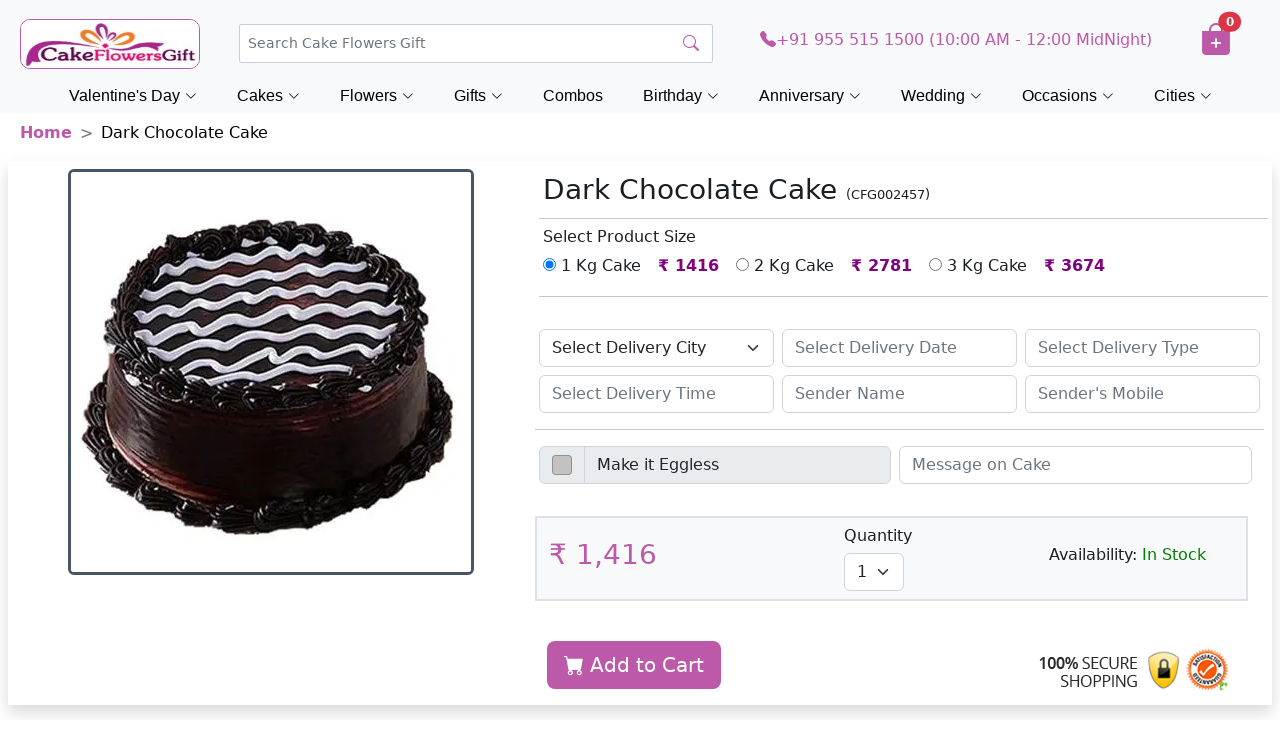

--- FILE ---
content_type: text/html; charset=UTF-8
request_url: https://www.cakeflowersgift.com/dark-chocolate-cake-cfg-2457
body_size: 29733
content:

<!DOCTYPE html>
<html lang="en" class="no-js">
<head>
<meta http-equiv="X-UA-Compatible" content="IE=edge">
<meta charset="UTF-8" />

<meta name="viewport" content="width=device-width, initial-scale=1.0"> 
<title>Order & Send Dark Chocolate Cake  Online Same Day from CakeFlowersGift.com</title>
<meta name="description" content="Order & Send Dark Chocolate Cake Online-CakeFlowersGift.com offers same day Dark Chocolate Cake Delivery in India at the best price and free shipping.
"/>
<meta name="p:domain_verify" content="39873742cbf94cb8a14ad18555e3bdca"/>
<meta name="google-site-verification" content="5KtUXEL5NtOJDja0Fjklrz8tj1mZSulDkcPHmgaRBzg" />
<meta name="msvalidate.01" content="7443325012F135C3826F9F4D48423037" />
<meta name="p:domain_verify" content="39873742cbf94cb8a14ad18555e3bdca"/>
<meta name="distribution" content="global">
<meta name="robots" content="index, follow" />
<meta name="Content-Language" content="EN" />
<meta name="geo.region" content="IN" />
<meta name="rating" content="Safe for Kids" />
<link rel="canonical" href="https://www.cakeflowersgift.com/dark-chocolate-cake-cfg-2457" />

<meta property="og:title" content="Order & Send Dark Chocolate Cake  Online Same Day from CakeFlowersGift.com" />
<meta property="og:type" content="product" />
<meta property="og:url" content="https://www.cakeflowersgift.com/dark-chocolate-cake-cfg-2457" />
<meta property="og:description" content="Order & Send Dark Chocolate Cake Online-CakeFlowersGift.com offers same day Dark Chocolate Cake Delivery in India at the best price and free shipping.
"/>
<meta property="og:site_name" content="CakeFlowersGift"/>
<meta property="og:image" content="https://www.cakeflowersgift.com/media/images/product/202003261585209185.webp" />
<meta property="og:image:url" content="https://www.cakeflowersgift.com/media/images/product/202003261585209185.webp" />
<meta property="og:image:width" content="400" />
<meta property="og:image:height" content="400" />
<meta property="product:price:currency" content="INR"/>

<meta name="twitter:card" content="summary" />
<meta name="twitter:title" content="Order & Send Dark Chocolate Cake  Online Same Day from CakeFlowersGift.com" />
<meta name="twitter:image" content="https://www.cakeflowersgift.com/media/images/product/202003261585209185.webp" />
<meta name="twitter:url" content="https://www.cakeflowersgift.com/dark-chocolate-cake-cfg-2457" />
<meta name="twitter:description" content="Order & Send Dark Chocolate Cake Online-CakeFlowersGift.com offers same day Dark Chocolate Cake Delivery in India at the best price and free shipping."/>
<meta name="twitter:site" content="@cakeflowersgift"/>
<meta name="twitter:creator" content="@cakeflowersgift"/>

<script type="application/ld+json">{
"@context": "http://schema.org",
"@type": "WebSite",
"url": "https://www.cakeflowersgift.com/",
"image": "https://www.cakeflowersgift.com/media/resources/images/logo.png",
"description": "Send Dark Chocolate Cake Online - CakeFlowersGift.com offers Dark Chocolate Cake Delivery in India on best price. Order Dark Chocolate Cake Online with Same Day Delivery & free shipping in India.",
"potentialAction": {
"@type": "SearchAction",
"target": "https://www.cakeflowersgift.com/find-items?search_prd={search_term}&search=",
"query-input": "required name=search_term"
}
}
</script>

<link href="https://www.cakeflowersgift.com/media/resources/images/favicon.png" rel="shortcut icon" type="image/x-icon">
<!-- Vendor CSS Files -->

<link href="https://www.cakeflowersgift.com/assets/vendor/bootstrap/css/bootstrap.min.css" rel="stylesheet">
<link href="https://www.cakeflowersgift.com/assets/vendor/bootstrap-icons/bootstrap-icons.css" rel="stylesheet">

<link href="https://www.cakeflowersgift.com/assets/vendor/swiper/swiper-bundle.min.css" rel="stylesheet">

<link rel="stylesheet" href="https://www.cakeflowersgift.com/assets/css/variables.css">
<link rel="stylesheet" href="https://www.cakeflowersgift.com/assets/css/header.css">
<link rel="stylesheet" href="https://www.cakeflowersgift.com/assets/css/footer.css">
<link rel="stylesheet" href="https://www.cakeflowersgift.com/assets/css/nav.css">


<!-- Template Main JS File -->
<script src="https://www.cakeflowersgift.com/assets/js/header.js" defer></script>
<script src="https://www.cakeflowersgift.com/assets/js/nav.js" defer></script>

<!-- Template back-to-top JS File -->
<script src="https://www.cakeflowersgift.com/assets/js/scroll-top.js" defer></script>

<link rel="stylesheet" href="https://www.cakeflowersgift.com/assets/css/product-page.css">

<!-- Global site tag (gtag.js) - Google Analytics -->

<script type="application/ld+json">
{
  "@context": "http://schema.org",
  "@type": "Organization",
  "name": "cakeflowersgift",
  "url": "https://www.cakeflowersgift.com",
  "sameAs": [
    "https://www.facebook.com/cakeflowersgift",
    "https://instagram.com/cakeflowersgift",
    "https://www.linkedin.com/company/cakeflowersgift",
    "https://twitter.com/cakeflowersgift",
    "https://plus.google.com/113851877126270047764"
  ]
}
</script>




<!-- Global site tag (gtag.js) - Google Analytics -->
<script async src="https://www.googletagmanager.com/gtag/js?id=UA-112746756-4"></script>
<script>
  window.dataLayer = window.dataLayer || [];
  function gtag(){dataLayer.push(arguments);}
  gtag('js', new Date());

  gtag('config', 'UA-112746756-4');
</script>
<style>
    
  .makeRed
  {
     border-color: red;
  }
  </style>

</head>
<body>

<style>
	.dropdown ul li {
		list-style: none;
	}

	.dropdown-menu {
		--bs-dropdown-link-active-bg: #fff;
		--bs-dropdown-border-width: 0px;
		min-width: 604px;
	}

	@media (min-width: 1001px) and (max-width: 1400px) {
		.dropdown-menu {
			min-width: 504px;
		}
	}



	.dropdown-item {
		width: 98%;
		border-radius: 20px;
	}
	
	
	
	/* Default for Desktop */
.custom-dropdown {
    right: 726px;
    top: 19px;
}


/* ============================
   TABLET (max-width: 1000px)
============================ */
@media screen and (max-width: 1000px) {
    .dropdown-menu {
        min-width: 374px;
    }
}

/* ============================
   MOBILE (max-width: 768px)
============================ */
@media screen and (max-width: 768px) {
    .custom-dropdown {
        right: 360px;
        top: 19px;
    }
}

/* ============================
   SMALL MOBILE (max-width: 740px)
============================ */
@media screen and (max-width: 400px) {
    .dropdown-menu {
        min-width: 325px;
    }

    .custom-dropdown {
        right: 310px;
        top: 19px;
    }
}

/* For Mobile (max width = 768px or adjust as you need) */

.live-results {
    max-height: 250px;     /* adjust height */
    overflow-y: auto;      /* enables scroll */
    border: 1px solid #e0e0e0;
    padding: 8px 10px;
    border-radius: 8px;
    background: #fff;
    margin-bottom: 8px;
}

/* Optional: nicer scrollbar */
.live-results::-webkit-scrollbar {
    width: 6px;
}
.live-results::-webkit-scrollbar-thumb {
    background: #c5c5c5;
    border-radius: 10px;
}
.live-results::-webkit-scrollbar-track {
    background: #f1f1f1;
}

</style>

<header class="px-2 pt-2 text-bg-light sticky-top">
	<div class="container-fluid">
		<div class="row text-md-center align-items-center">
			<div class="col-lg-2 col-md-3 col-3 text-start order-1 cfg-logo">
				<a href="/"><img src="/home-page-images/cfg-logo.png" alt="logo"></a>
			</div><!-- End Logo -->

			<div class="col-lg-5 col-md-4 col-3 ps-md-0 ps-4 pt-2 pt-md-3 py-md-0 order-2 text-md-start text-end">
				<!-- <a href="#!"> -->
				<div class="search-bar d-md-inline d-lg-block">
					<form class="search-form d-flex align-items-center" method="get" action="https://www.cakeflowersgift.com/find-items">
						<input type="text" name="search_prd" value="" onClick="document.getElementById('dropdown-content').style.display='block'"
							class="form-control form-control-lg form-control-a" placeholder="Search Cake Flowers Gift"
							autocomplete="off">
						<button type="submit" title="Search"><i class="bi bi-search" style="color:#BC59A8;"></i></button>
						<div class="dropdown custom-dropdown" >
							<div class="dropdown-menu mx-auto">



                <span class="poplularSearch">
								<div class="row">
									<div class="col-12 text-center">
										<b>Popular Search</b>
									</div>
								</div>
								
                                <!--<div class="row">
									<div class="col-6">
										<a class="dropdown-item" href="/new-year-gifts-online-delivery"><b><i class="bi bi-search"></i></b>&nbsp;&nbsp; New Year</a>
									</div>
									<div class="col-6">
										<a class="dropdown-item ms-2" href="/flowers-online-delivery"><i class="bi bi-search"></i>&nbsp;&nbsp; Flowers</a>
									</div>
								</div>-->
								<div class="row">
									<div class="col-6">
							            <a class="dropdown-item " href="/valentine-day-gifts-online-delivery"><i class="bi bi-search"></i>&nbsp;&nbsp;Valentine Day Gifts</a>
							            
									</div>
										<div class="col-6">
										<a class="dropdown-item ms-2" href="/cakes-online-delivery"><i class="bi bi-search"></i>&nbsp;&nbsp; Cakes</a>    
										
									</div>
								<!--	<div class="col-6">
										<a class="dropdown-item ms-2" href="/rakhi-gifts-online-delivery"><i class="bi bi-search"></i>&nbsp;&nbsp; Rakhi Gifts</a>
									</div>-->
								</div>
	
								<div class="row">
									<div class="col-6">
									   	<a class="dropdown-item" href="/anniversary-gifts-online-delivery"><i class="bi bi-search"></i>&nbsp;&nbsp; Anniversary Gifts</a>
									    

							            <!--<a class="dropdown-item" href="/friendship-day-gifts-online-delivery"><i class="bi bi-search"></i>&nbsp;&nbsp; Friendship Day</a>-->
									</div>
									<div class="col-6">
									    <a class="dropdown-item ms-2" href="/flowers-online-delivery"><i class="bi bi-search"></i>&nbsp;&nbsp; Flowers</a>
									    
										
									</div>
								</div>
								<div class="row">
									
									<div class="col-6">
									<a class="dropdown-item " href="/birthday-gifts-online-delivery"><i class="bi bi-search"></i>&nbsp;&nbsp; Birthday Gifts</a>
									</div>
									<div class="col-6">
										<a class="dropdown-item ms-2" href="/gifts-online-delivery"><i class="bi bi-search"></i>&nbsp;&nbsp; Gifts</a>
									</div>
								</div>

								<div class="row">
									<div class="col-6">
									    	<a class="dropdown-item" href="/combination-gifts-online-delivery"><i class="bi bi-search"></i>&nbsp;&nbsp; Cakes and Flowers</a>
									    
										
									</div>
									
									<div class="col-6">
										<a class="dropdown-item ms-2" href="/chocolates-online-delivery"><i class="bi bi-search"></i>&nbsp;&nbsp; Chocolates</a>
									</div>
								</div>

								<div class="row">
									
									<div class="col-6">
									<a class="dropdown-item " href="/teddy-bear-online-delivery"><i class="bi bi-search"></i>&nbsp;&nbsp;&nbsp; Teddy</a>
									</div>
									<div class="col-6">
										<a class="dropdown-item ms-2" href="/personalized-gifts-online-delivery"><i class="bi bi-search"></i>&nbsp;&nbsp; Personalized Gifts</a>
									</div>
								</div>

								<div class="row">
									
									<div class="col-6">
									    	<a class="dropdown-item" href="/sweets-online-delivery"><i class="bi bi-search"></i>&nbsp;&nbsp; Sweets</a>
										</div>
									<div class="col-6">
										<a class="dropdown-item ms-2" href="/fresh-fruits-online-delivery"><i class="bi bi-search"></i>&nbsp;&nbsp; Fruits</a>
									</div>
								</div>
								
								</span>

							

								<div class="row">
									
									<div class="col-6">
									<a class="dropdown-item" href="/dry-fruits-online-delivery"><i class="bi bi-search"></i>&nbsp;&nbsp; Dry Fruits</a>
									</div>
                                   <!-- <div class="col-6">
										<a class="dropdown-item ms-2" href="/new-year-gifts-online-delivery"><i class="bi bi-search"></i>&nbsp;&nbsp; New Year</a>
									</div>-->
								</div>
								

							</div>
						</div>
					</form>
				</div>

				<nav class="header-nav ms-auto">
					<ul class="d-flex align-items-center">
						<li class="nav-item d-block d-md-none pt-2" style="font-size:1.3rem;">
							<h6 class="nav-link nav-icon search-bar-toggle pt-1">
								<i class="bi bi-search" style="color:#BC59A8;"></i>
							</h6>
						</li><!-- End Search Icon-->
					</ul>

				</nav>
				<!-- </a>  -->
			</div><!-- End Search Bar -->

			<!-- <div class="col-lg-2 d-none d-md-none d-lg-inline order-md-3">
				<a href="/same-day-gifts-online-delivery">
					<h6 style="color:#BC59A8;"><i class="bi bi-truck"></i>
						<span>Same Day Delivery</span>
					</h6>
				</a>
			</div> -->

			<div class="col-lg-4 d-none d-md-none d-lg-inline text-center order-3">
				<h6><a href="tel:919555151500" style="color:#BC59A8;"><i class="bi bi-telephone-fill"></i>+91 955 515 1500 (10:00 AM - 12:00 MidNight)</a></h6>
			</div>

			<div class="col-2 col-md-2 d-md-block d-block d-lg-none text-md-end text-center order-3">
				<h6 class="pt-1" style="font-size:1.5rem;"><a href="tel:919555151500" style="color:#BC59A8;"><i class="bi bi-telephone-fill"></i></a></h6>
			</div>

			<div class="col-lg-1 col-md-2 col-4 order-4 shopping-cart text-md-center text-start">
				<button type="button" class="btn position-relative" style="margin-left:-15px;>
					<a href="https://www.cakeflowersgift.com/cart-checkout">
						<h2 class="ps-2" style="color:#BC59A8;"><i class="bi bi-bag-plus-fill"></i></h2>
						<span class="position-absolute translate-middle badge rounded-pill bg-danger" style="top: 7px; left:50px;">
							0						</span>
					</a>
				</button>
			</div>

		</div>
	</div>

	<!-- navbar starts (navbar added to header section for sticky top function) -->
	<nav id="navbar" class="navbar justify-content-center">
		<ul>
			<!--<li class="dropdown"><a href="/mothers-day-gifts-online-delivery"><span>Mother's Day</span> <i class="bi bi-chevron-down dropdown-indicator"></i></a>
				<ul>
					<li><a href="/mothers-day-gifts-online-delivery">Mother's Day Gifts</a></li>
					<li><a href="/mothers-day-flowers-online-delivery">Mother's Day Flowers</a></li>
					<li><a href="/mothers-day-chocolates-online-delivery">Mother's Day Chocolates</a></li>
					<li><a href="/mothers-day-cakes-online-delivery">Mother's Day Cakes</a></li>
					<li><a href="/mothers-day-apparels-and-accessories-online-delivery">Mother's Day Apparels</a></li>
					<li> <a href="/mothers-day-fresh-fruits-online-delivery">Mother's Day Fresh Fruits</a></li>
				</ul>
			</li>-->

		<!--	<li class="dropdown"><a href="/fathers-day-gifts-online-delivery"><span>Father's Day</span> <i class="bi bi-chevron-down dropdown-indicator"></i></a>
				<ul>
					<li><a href="/fathers-day-gifts-online-delivery">Father's Day Gifts</a></li>
					<li><a href="/fathers-day-flowers-online-delivery">Father's Day Flowers</a></li>
					<li><a href="/fathers-day-cakes-online-delivery">Father's Day Cakes</a></li>
					<li><a href="/fathers-day-chocolates-online-delivery">Father's Day Chocolates</a></li>
					<li><a href="/fathers-day-fresh-fruits-online-delivery">Father's Day Fresh Fruits</a></li>
					<li><a href="/fathers-day-personalized-gifts-online-delivery">Fathers Day Personalized Gifts</a></li>
				</ul>
			</li>
-->
			<!--<li class="dropdown"><a href="/valentine-day-gifts-online-delivery"><span>Valentine's Day</span> <i class="bi bi-chevron-down dropdown-indicator"></i></a>
				<ul>
					<li><a href="/valentine-day-gifts-online-delivery">Valentine Day Gifts</a></li>
					<li><a href="/valentine-day-cakes-online-delivery">Valentine Day Cakes</a></li>
					<li><a href="/valentine-day-chocolates-online-delivery">Valentine Day Chocolate</a></li>
					<li><a href="/valentine-day-flowers-online-delivery">Valentine Day Flowers</a></li>
					<li><a href="/valentine-day-teddy-bear-online-delivery">Valentine Day Teddy Bear</a></li>
					<li><a href="/valentine-day-combos-online-delivery">Valentine Day Combos</a></li>
					<li><a href="/valentine-day-roses-online-delivery">Valentine Day Roses</a></li>

				</ul>
			</li>
-->
<!--<li class="dropdown megamenu"><a href="valentine-week-gifts-online-delivery"><span>Valentine Week</span> <i class="bi bi-chevron-down dropdown-indicator"></i></a>
				<ul style="width: 40%; left:10vw;">
					<li>
						
			
			
					<a href="/valentine-day-gifts-online-delivery">Valentine Day</a>
					<a href="/valentine-rose-day-gifts-online-delivery">Valentine Rose Day</a>
					<a href="/valentine-propose-day-gifts-online-delivery">Valentine Propose Day</a>
					<a href="/valentine-chocolate-day-gifts-online-delivery">Valentine Chocolate Day</a>
					<a href="/valentine-teddy-day-gifts-online-delivery">Valentine Teddy Day</a>
					<a href="/valentine-promise-day-gifts-online-delivery">Valentine Promise Day</a>
					<a href="/valentine-hug-day-gifts-online-delivery">Valentine Hug Day</a>
					<a href="/valentine-kiss-day-gifts-online-delivery">Valentine Kiss Day</a>
					</li>
					<li>
					    					<a href="/valentine-day-gifts-online-delivery">Valentine Day Gifts</a>
					<a href="/valentine-day-flowers-online-delivery">Valentine Day Flowers</a>
					<a href="/valentine-day-cakes-online-delivery">Valentine Day Cakes</a>
					<a href="/valentine-day-combos-online-delivery">Valentine Day Combos</a>
					<a href="/valentine-day-chocolates-online-delivery">Valentine Day Chocolates</a>
					<a href="/valentine-day-roses-online-delivery">Valentine Day Roses</a>
					<a href="/valentine-day-teddy-bear-online-delivery">Valentine Day Teddy Bear</a>
					<a href="/valentine-week-gifts-online-delivery">Valentine Week Gifts</a>
					</li>
				</ul>
			</li>-->

			
            <!--<li class="dropdown"><a href="/new-year-gifts-online-delivery"><span>New Year </span> <i class="bi bi-chevron-down dropdown-indicator"></i></a>
				<ul>
				    <li><a href="/new-year-gifts-online-delivery">New Year Gifts</a> </li>
					<li><a href="/new-year-cakes-online-delivery">New Year Cakes</a> </li>
					<li><a href="/new-year-flowers-online-delivery">New Year Flowers</a></li>
					<li><a href="/new-year-chocolates-online-delivery">New Year Chocolates</a></li>
					<li><a href="/new-year-cards-online-delivery">New Year Greetings</a></li>
				</ul>
			</li>-->
			

			<!--<li><a class="nav-link scrollto" href="/karwa-chauth-gifts-online-delivery">Karwa Chauth</a></li>-->
		<!--	<li class="dropdown"><a href="/christmas-gifts-online-delivery"><span>Christmas </span> <i class="bi bi-chevron-down dropdown-indicator"></i></a>
				<ul>
				    <li><a href="/christmas-gifts-online-delivery">Christmas Gifts</a> </li>
					<li><a href="/christmas-cakes-online-delivery">Christmas Cakes</a> </li>
					<li><a href="/christmas-flowers-online-delivery">Christmas Flowers</a></li>
				</ul>
			</li>-->
			<!--<li class="dropdown"><a href="/new-year-gifts-online-delivery"><span>New Year </span> <i class="bi bi-chevron-down dropdown-indicator"></i></a>
				<ul>
				    <li><a href="/new-year-gifts-online-delivery">New Year Gifts</a> </li>
					<li><a href="/new-year-cakes-online-delivery">New Year Cakes</a> </li>
					<li><a href="/new-year-flowers-online-delivery">New Year Flowers</a></li>
					<li><a href="/new-year-chocolates-online-delivery">New Year Chocolates</a></li>
					<li><a href="/new-year-cards-online-delivery">New Year Greetings</a></li>
				</ul>
			</li>-->
		<!--	<li class="dropdown"><a href="/mothers-day-gifts-online-delivery"><span>Mother's Day</span> <i class="bi bi-chevron-down dropdown-indicator"></i></a>
				<ul>
					<li><a href="/mothers-day-gifts-online-delivery">Mother's Day Gifts</a></li>
					<li><a href="/mothers-day-flowers-online-delivery">Mother's Day Flowers</a></li>
					<li><a href="/mothers-day-chocolates-online-delivery">Mother's Day Chocolates</a></li>
					<li><a href="/mothers-day-cakes-online-delivery">Mother's Day Cakes</a></li>
					<li><a href="/mothers-day-apparels-and-accessories-online-delivery">Mother's Day Apparels</a></li>
					<li> <a href="/mothers-day-fresh-fruits-online-delivery">Mother's Day Fresh Fruits</a></li>
				</ul>
			</li>-->
			<!-- <li class="dropdown"><a href="/rakhi-gifts-online-delivery"><span>Rakhi </span> <i class="bi bi-chevron-down dropdown-indicator"></i></a>
				<ul>
					<li><a href="/rakhi-gifts-online-delivery">Rakhi Gifts</a></li>
					<li><a href="/rakhi-chocolates-online-delivery">Rakhi Chocolates</a> </li>
					<li><a href="/rakhi-dry-fruits-online-delivery">Rakhi Dry Fruits</a></li>
					<li><a href="/rakhi-sweets-online-delivery">Rakhi Sweets</a></li>
					<li><a href="/kids-rakhi-online-delivery">Kids Rakhi</a> </li>
					<li><a href="/rakhi-thali-online-delivery">Rakhi Thali</a> </li>
					<li><a href="/rakhi-cakes-online-delivery">Rakhi Cakes</a> </li>
				</ul>
			</li> -->
		<!--	<li class="dropdown"><a href="/friendship-day-gifts-online-delivery"><span>Friendship Day </span> <i class="bi bi-chevron-down dropdown-indicator"></i></a>
				<ul>
					<li><a href="/friendship-day-gifts-online-delivery">Friendship Day Gifts</a></li>
					<li><a href="/friendship-day-band-online-delivery">Friendship Day Band</a> </li>
					<li><a href="/friendship-day-greetings-online-delivery">Friendship Day Greetings</a></li>
					<li><a href="/friendship-day-flowers-online-delivery">Friendship Day Flowers</a></li>
				</ul>
			</li> -->
		<!--	<li class="dropdown"><a href="/diwali-gifts-online-delivery"><span>Diwali</span> <i class="bi bi-chevron-down dropdown-indicator"></i></a>
				<ul>
					<li><a href="/diwali-gifts-online-delivery">Diwali Gifts</a></li>
					<li><a href="/diwali-sweets-online-delivery">Diwali Sweets</a></li>
					<li><a href="/diwali-dry-fruits-online-delivery">Diwali Dry Fruits</a></li>
					<li><a href="/diwali-chocolates-online-delivery">Diwali Chocolates</a></li>
					<li><a href="/diwali-combo-gifts-online-delivery">Diwali Combos</a></li>
					<li><a href="/diwali-diyas-online-delivery">Diwali Diyas</a></li>
					<li><a href="/diwali-greeting-cards-online-delivery">Diwali Greetings</a></li>
					<li><a href="/diwali-idols-online-delivery">Diwali Idols</a></li>
					<li><a href="/diwali-cakes-online-delivery">Diwali Cakes</a></li>
				</ul>
			</li>-->
			<!--<li><a class="nav-link scrollto" href="/best-seller-gifts-online-delivery">Best Seller</a></li>-->
			

			<!---->

			<li class="dropdown megamenu"><a href="https://www.cakeflowersgift.com/valentine-day-gifts-online-delivery"><span>Valentine's Day</span> <i class="bi bi-chevron-down dropdown-indicator"></i></a>
				<ul style="width: 30%; left:10vw;">
					<li>
						<span style="font-size: 15px; font-weight: bold; margin-bottom: 10px; padding-left:20px;">Valentine Week Gifts</span>
						<a href="/valentine-day-gifts-online-delivery">Valentine's Day - 14 Feb</a>
						<a href="/valentine-rose-day-gifts-online-delivery">Rose Day - 07 Feb</a>
						<a href="/valentine-propose-day-gifts-online-delivery">Propose Day - 08 Feb</a>
						<a href="/valentine-chocolate-day-gifts-online-delivery">Chocolate Day - 09 Feb</a>
						<a href="/valentine-teddy-day-gifts-online-delivery">Teddy Day - 10 Feb</a>
						<a href="/valentine-promise-day-gifts-online-delivery">Promise Day - 11 Feb</a>
						<a href="/valentine-hug-day-gifts-online-delivery">Hug Day - 12 Feb</a>
						<a href="/valentine-kiss-day-gifts-online-delivery">Kiss Day - 13 Feb</a>
					</li>
					<li>
						<span style="font-size: 15px; font-weight: bold; margin-bottom: 10px; padding-left:20px;">Valentine's Day Gift Ideas</span>
						<a href="/valentine-day-roses-online-delivery">Valentine Roses</a>
						<a href="/valentine-day-flowers-online-delivery">Valentine Flowers</a>
						<a href="/valentine-day-chocolates-online-delivery">Valentine Chocolate</a>
						<a href="/valentine-day-combos-online-delivery">Valentine Combos</a>
						<a href="/valentine-day-cakes-online-delivery">Valentine Cakes</a>
						<a href="/soft-toys-online-delivery">Valentine Soft Toys</a>
					</li>
				</ul>
			</li>

			<li class="dropdown megamenu"><a href="https://www.cakeflowersgift.com/cakes-online-delivery"><span>Cakes</span> <i class="bi bi-chevron-down dropdown-indicator"></i></a>
				<ul style="width: 80%; left:10vw;">
					<li>
						<span style="font-size: 15px; font-weight: bold; margin-bottom: 10px; padding-left:20px;">By Occasion</span>
						<a href="/cakes-online-delivery">All Cakes</a>
						<a href="/anniversary-cakes-online-delivery">Anniversary Cakes</a>
						<a href="/birthday-cakes-online-delivery">Birthday Cakes</a>
						<a href="/retirement-cakes-online-delivery">Retirement Cakes</a>
						<a href="/wedding-cakes-online-delivery">Wedding Cakes</a>
						<a href="/1st-anniversary-cakes-online-delivery">1st Anniversary Cakes</a>
						<a href="/1st-birthday-cakes-online-delivery">1st Birthday Cakes</a>
						<a href="/1st-month-birthday-cakes-online-delivery">1st Month Birthday Cakes</a>
						<a href="/25th-anniversary-cakes-online-delivery">25th Anniversary Cakes</a>
						<a href="/50th-anniversary-cakes-online-delivery">50th Anniversary Cakes</a>
					</li>
					<li>
						<span style="font-size: 15px; font-weight: bold; margin-bottom: 10px; padding-left:20px;">By Type</span>
						<a href="/eggless-cakes-online-delivery">Eggless Cakes</a>
						<a href="/photo-cakes-online-delivery">Photo Cakes</a>
						<a href="/tier-cakes-online-delivery">Tier Cakes</a>
						<a href="/alphabet-cakes-online-delivery">Alphabet Cakes</a>
						<a href="/barbie-doll-cakes-online-delivery">Barbie Cakes</a>
						<a href="/car-cakes-online-delivery">Car Cakes</a>
						<a href="/cat-cakes-online-delivery">Cat Cakes</a>
						<a href="/designer-cakes-online-delivery">Designer Cakes</a>
						<a href="/dog-birthday-cakes-online-delivery">Dog Birthday Cakes</a>
						<a href="/five-star-cakes-online-delivery">Five Star Cakes</a>
						<a href="/fondant-cakes-online-delivery">Fondant Cakes</a>
						<a href="/football-cakes-online-delivery">Football Cakes</a>
						<a href="/gym-cakes-online-delivery">Gym Cakes</a>
						<a href="/heart-shape-cakes-online-delivery">Heart Shape Cakes</a>
						<a href="/ibaco-cakes-online-delivery">Ibaco Cakes</a>
						<a href="/mickey-mouse-cakes-online-delivery">Mickey Mouse Cakes</a>
						<a href="/midnight-cakes-online-delivery">Midnight Cakes</a>
						<a href="/number-cakes-online-delivery">Number Cakes</a>
						<a href="/pinata-cakes-online-delivery">Pinata Cakes</a>
						<a href="/princess-cakes-online-delivery">Princess Cakes</a>
						<a href="/rabbit-cakes-online-delivery">Rabbit Cakes</a>
						<a href="/step-cakes-online-delivery">Step Cakes</a>
						<a href="/teenage-cakes-online-delivery">Teenage Cakes</a>
						<a href="/unicorn-cakes-online-delivery">Unicorn Cakes</a>
					</li>
					<li>
						<span style="font-size: 15px; font-weight: bold; margin-bottom: 10px; padding-left:20px;">By Flavor</span>
						<a href="/blackforest-cakes-online-delivery">Blackforest Cakes</a>
						<a href="/butterscotch-cakes-online-delivery">Butterscotch Cakes</a>
						<a href="/chocochip-cakes-online-delivery">Chocochip Cakes</a>
						<a href="/chocolate-cakes-online-delivery">Chocolate Cake</a>
						<a href="/death-by-chocolate-cakes-online-delivery">Death By Chocolate Cakes</a>
						<a href="/ferrero-rocher-cakes-online-delivery">Ferrero Rocher Cakes</a>
						<a href="/gulab-jamun-cakes-online-delivery">Gulab Jamun Cakes</a>
						<a href="/kit-kat-cakes-online-delivery">Kit Kat Cakes</a>
						<a href="/mango-cakes-online-delivery">Mango Cakes</a>
						<a href="/oreo-cakes-online-delivery">Oreo Cakes</a>
						<a href="/pineapple-cakes-online-delivery">Pineapple Cakes</a>
						<a href="/rasgulla-cakes-online-delivery">Rasgulla Cakes</a>
						<a href="/red-velvet-cakes-online-delivery">Red Velvet Cakes</a>
						<a href="/strawberry-cakes-online-delivery">Strawberry Cakes</a>
						<a href="/truffle-cakes-online-delivery">Truffle Cakes</a>
						<a href="/vanilla-cakes-online-delivery">Vanilla Cakes</a>
						<a href="/whiteforest-cakes-online-delivery">Whiteforest Cakes</a>
					</li>
					<li>
						<span style="font-size: 15px; font-weight: bold; margin-bottom: 10px; padding-left:20px;">By Relation</span>
						<a href="/cakes-for-bhabhi-online-delivery">Cakes for Bhabhi</a>
						<a href="/cakes-for-boyfriend-online-delivery">Cakes for Boyfriend</a>
						<a href="/cakes-for-boys-online-delivery">Cakes for Boys</a>
						<a href="/cakes-for-brother-online-delivery">Cakes for Brother</a>
						<a href="/cakes-for-daughter-online-delivery">Cakes for Daughter</a>
						<a href="/cakes-for-family-online-delivery">Cakes for Family</a>
						<a href="/cakes-for-father-online-delivery">Cakes for Father</a>
						<a href="/cakes-for-girlfriend-online-delivery">Cakes for Girlfriend</a>
						<a href="/cakes-for-girls-online-delivery">Cakes for Girls</a>
						<a href="/cakes-for-husband-online-delivery">Cakes for Husband</a>
						<a href="/cakes-for-kids-online-delivery">Cakes for Kids</a>
						<a href="/cakes-for-mother-online-delivery">Cakes for Mother</a>
						<a href="/cakes-for-sister-online-delivery">Cakes for Sister</a>
						<a href="/cakes-for-son-online-delivery">Cakes for Son</a>
						<a href="/cakes-for-wife-online-delivery">Cakes for Wife</a>
					</li>
					<li>
						<span style="font-size: 15px; font-weight: bold; margin-bottom: 10px; padding-left:20px;">By Price</span>
						<a href="/cakes-under-500-online-delivery">Cakes Under 500</a>
						<a href="/cakes-under-1000-online-delivery">Cakes Under 1000</a>
						<a href="/cakes-under-1500-online-delivery">Cakes Under 1500</a>
						<a href="/half-kg-cakes-online-delivery">1/2 Kg Cakes</a>
						<a href="/1-kg-cakes-online-delivery">1 Kg Cakes</a>
						<a href="/2-kg-cakes-online-delivery">2 Kg Cakes</a>
					</li>
				</ul>
			</li>

			<li class="dropdown megamenu"><a href="https://www.cakeflowersgift.com/flowers-online-delivery"><span>Flowers</span> <i class="bi bi-chevron-down dropdown-indicator"></i></a>
				<ul style="width: 50%; left:10vw;">
					<li>
						<span style="font-size: 15px; font-weight: bold; margin-bottom: 10px; padding-left:20px;">By Occasion</span>
						<a href="/flowers-online-delivery">All Flowers</a>
						<a href="/midnight-flowers-online-delivery">Birthday Flowers</a>
						<a href="/midnight-flowers-online-delivery">Anniversary Flowers</a>
						<a href="/midnight-flowers-online-delivery">Wedding Flowers</a>
						<a href="/midnight-flowers-online-delivery">Midnight Flowers</a>
						<a href="/midnight-flowers-online-delivery">Valentine Flowers</a>
					</li>
					<li>
						<span style="font-size: 15px; font-weight: bold; margin-bottom: 10px; padding-left:20px;">By Type</span>
						<a href="/roses-online-delivery">Roses</a>
						<a href="/anthurium-online-delivery">Anthurium Flower</a>
						<a href="/carnation-online-delivery">Carnation</a>
						<a href="/gerbera-online-delivery">Gerbera</a>
						<a href="/lily-online-delivery">Lily</a>
						<a href="/mixed-roses-online-delivery">Mixed Roses</a>
						<a href="/orchid-online-delivery">Orchid</a>
					</li>
					<li>
						<span style="font-size: 15px; font-weight: bold; margin-bottom: 10px; padding-left:20px;">By Color</span>
						<a href="/red-roses-online-delivery">Red Roses</a>
						<a href="/pink-roses-online-delivery">Pink Roses</a>
						<a href="/yellow-roses-online-delivery">Yellow Roses</a>
						<a href="/white-roses-online-delivery">White Roses</a>
					</li>
				</ul>
			</li>

			<li class="dropdown megamenu"><a href="https://www.cakeflowersgift.com/gifts-online-delivery"><span>Gifts</span> <i class="bi bi-chevron-down dropdown-indicator"></i></a>
				<ul style="width: 70%; left:10vw;">
					<li>
						<span style="font-size: 15px; font-weight: bold; margin-bottom: 10px; padding-left:20px;">By Occasion</span>
						<a href="/gifts-online-delivery">All Gifts</a>
						<a href="/birthday-gifts-online-delivery">Birthday Gifts</a>
						<a href="/anniversary-gifts-online-delivery">Anniversary Gifts</a>
						<a href="/wedding-gifts-online-delivery">Wedding Gifts</a>
						<a href="/i-am-sorry-gifts-online-delivery">I am Sorry Gifts</a>
						<a href="/retirement-gifts-online-delivery">Retirement Gifts</a>
						<a href="/congratulation-gifts-online-delivery">Congratulation Gifts</a>
						<a href="/thanks-giving-gifts-online-delivery">Thanks Giving Gifts</a>
						<a href="/get-well-soon-gifts-online-delivery">Get Well Soon Gifts</a>
						<a href="/miss-you-gifts-online-delivery">Miss You Gifts</a>
					</li>
					<li>
						<span style="font-size: 15px; font-weight: bold; margin-bottom: 10px; padding-left:20px;">By Type</span>
						<a href="/best-seller-gifts-online-delivery">Most Selling</a>
						<a href="/chocolates-online-delivery">Chocolates</a>
						<a href="/teddy-bear-online-delivery">Teddy Bear</a>
						<a href="/sweets-online-delivery">Sweets</a>
						<a href="/dry-fruits-online-delivery">Dry Fruits</a>
						<a href="/fresh-fruits-online-delivery">Fresh Fruits</a>
						<a href="/personalized-gifts-online-delivery">Personalized Gifts</a>
						<a href="/greeting-cards-online-delivery">Greeting Cards</a>
						<a href="/corporate-gifts-online-delivery">Corporate Gifts</a>
						<a href="/midnight-gifts-online-delivery">Midnight Gifts</a>
						<a href="/same-day-gifts-online-delivery">Same Day Gifts</a>
						<a href="/soft-toys-online-delivery">Soft Toys</a>
					</li>
					<li>
						<span style="font-size: 15px; font-weight: bold; margin-bottom: 10px; padding-left:20px;">By Relation</span>
						<a href="/gifts-for-bhabhi-online-delivery">Gifts for Bhabhi</a>
						<a href="/gifts-for-boy-friend-online-delivery">Gifts for Boyfriend</a>
						<a href="/gifts-for-daughter-online-delivery">Gifts for Daughter</a>
						<a href="/gifts-for-father-online-delivery">Gifts for Father</a>
						<a href="/gifts-for-girl-friend-online-delivery">Gifts for Girlfriend</a>
						<a href="/gifts-for-her-online-delivery">Gifts for Her</a>
						<a href="/gifts-for-him-online-delivery">Gifts for Him</a>
						<a href="/gifts-for-husband-online-delivery">Gifts for Husband</a>
						<a href="/gifts-for-mother-online-delivery">Gifts for Mother</a>
						<a href="/gifts-for-son-online-delivery">Gifts for Son</a>
						<a href="/gifts-for-wife-online-delivery">Gifts for Wife</a>
					</li>
					<li>
						<span style="font-size: 15px; font-weight: bold; margin-bottom: 10px; padding-left:20px;">By Price</span>
						<a href="/gifts-under-500-online-delivery">Gifts Under 500</a>
						<a href="/gifts-under-1000-online-delivery">Gifts Under 1000</a>
						<a href="/gifts-under-1500-online-delivery">Gifts Under 1500</a>
						<a href="/gifts-under-2000-online-delivery">Gifts Under 2000</a>
					</li>
				</ul>
			</li>

			<li><a class="nav-link scrollto" href="/combination-gifts-online-delivery">Combos</a></li>

			<li class="dropdown"><a href="/birthday-gifts-online-delivery"><span>Birthday</span> <i class="bi bi-chevron-down dropdown-indicator"></i></a>
				<ul>
					<li><a href="/birthday-cakes-online-delivery">Birthday Cakes</a></li>
					<li><a href="/birthday-gifts-online-delivery">Birthday Gifts</a></li>
					<li><a href="/birthday-flowers-online-delivery">Birthday Flowers</a></li>
					<li><a href="/1st-month-birthday-cakes-online-delivery">1st Month Birthday Cakes</a></li>
					<li><a href="/1st-birthday-cakes-online-delivery">1st Birthday Cakes</a></li>
				</ul>
			</li>

			<li class="dropdown"><a href="/anniversary-gifts-online-delivery"><span>Anniversary</span> <i class="bi bi-chevron-down dropdown-indicator"></i></a>
				<ul>
					<li><a href="/anniversary-flowers-online-delivery">Anniversary Flowers</a></li>
					<li><a href="/anniversary-cakes-online-delivery">Anniversary Cakes</a></li>
					<li><a href="/anniversary-gifts-online-delivery">Anniversary Gifts</a></li>
					<li><a href="/1st-anniversary-cakes-online-delivery">1st Anniversary Cakes</a></li>
					<li><a href="/25th-anniversary-cakes-online-delivery">25th Anniversary Cakes</a></li>
					<li><a href="/50th-anniversary-cakes-online-delivery">50th Anniversary Cakes</a></li>
				</ul>
			</li>

			<li class="dropdown"><a href="/wedding-gifts-online-delivery"><span>Wedding</span> <i class="bi bi-chevron-down dropdown-indicator"></i></a>
				<ul>
					<li><a href="/wedding-flowers-online-delivery">Wedding Flowers</a></li>
					<li><a href="/wedding-cakes-online-delivery">Wedding Cakes</a></li>
					<li><a href="/wedding-gifts-online-delivery">Wedding Gifts</a></li>
				</ul>
			</li>

			<li class="dropdown megamenu"><a href="/occasions-gifts-online-delivery"><span>Occasions</span> <i class="bi bi-chevron-down dropdown-indicator"></i></a>
				<ul style="width: 60%; left:30vw;">
					<li>
						<span style="font-size: 15px; font-weight: bold; margin-bottom: 10px; padding-left:20px;">Upcoming Occasion</span>
						
							<a href="/holi-gifts-online-delivery">Holi - 4th Mar</a><a href="/womens-day-gifts-online-delivery">Women's Day - 8th Mar</a><a href="/easter-gifts-online-delivery">Easter - 5th Apr</a><a href="/mothers-day-gifts-online-delivery">Mother's Day - 10th May</a><a href="/fathers-day-gifts-online-delivery">Father's Day - 21st Jun</a><a href="/friendship-day-gifts-online-delivery">Friendship Day - 3rd Aug</a><a href="/rakhi-gifts-online-delivery">Rakhi - 28th Aug</a><a href="/karwa-chauth-gifts-online-delivery">Karwa Chauth - 8th Oct</a><a href="/diwali-gifts-online-delivery">Diwali - 8th Nov</a><a href="/bhai-dooj-gifts-online-delivery">Bhai Dooj - 10th Nov</a><a href="/christmas-gifts-online-delivery">Christmas - 25th Dec</a><a href="/new-year-gifts-online-delivery">New Year - 31st Dec</a></li>

						
						
						<!--<a href="/makar-sankranti-gifts-online-delivery">Makar Sankranti - 14 January</a>-->
						<!--<a href="/valentine-day-gifts-online-delivery">Valentine's Day - 14 February</a>
						<a href="/valentine-rose-day-gifts-online-delivery">Rose Day - 07 February</a>
						<a href="/valentine-propose-day-gifts-online-delivery">Propose Day - 08 February</a>
						<a href="/valentine-chocolate-day-gifts-online-delivery">Chocolate Day - 09 February</a>
						<a href="/valentine-teddy-day-gifts-online-delivery">Teddy Day - 10 February</a>
						<a href="/valentine-promise-day-gifts-online-delivery">Promise Day - 11 February</a>
						<a href="/valentine-hug-day-gifts-online-delivery">Hug Day - 12 February</a>
						<a href="/valentine-kiss-day-gifts-online-delivery">Kiss Day - 13 February</a>-->
						
						<!--<a href="/mothers-day-gifts-online-delivery">Mother's Day - May 12</a>-->
      <!--                  <a href="/fathers-day-gifts-online-delivery">Father's Day - Jun 16</a>-->
                        <!-- <a href="/eid-gifts-gifts-online-delivery">Eid-Ul-Zuha - Jun 16</a> -->
                        <!-- <a href="/parents-day-gifts-online-delivery">Parent's Day - Jul 28</a> 
                        <a href="/friendship-day-gifts-online-delivery">Friendship Day - Aug 4</a>-->
                       <!-- <a href="/rakhi-gifts-online-delivery">Rakhi - Aug 19</a>-->
                        <!--<a href="/karwa-chauth-gifts-online-delivery">Karwa Chauth - Oct 20</a>-->
                        <!--<a href="/diwali-gifts-online-delivery">Diwali - Nov 01</a>-->
                        <!--<a href="/bhai-dooj-gifts-online-delivery">Bhai Dooj - Nov 03</a>-->
                        <!--<a href="/christmas-gifts-online-delivery">Christmas - Dec 25</a>-->
						<!--<a href="/diwali-gifts-online-delivery">Diwali - Nov 12</a>
						<a href="/bhai-dooj-gifts-online-delivery">Bhai Dooj - Nov 15</a>-->
					

	
					<li>
						<span style="font-size: 15px; font-weight: bold; margin-bottom: 10px; padding-left:20px;">All Occasion</span>
						<a href="/new-year-gifts-online-delivery">New Year</a>
						<a href="/friendship-day-gifts-online-delivery">Friendship Day</a>
						<a href="/valentine-day-gifts-online-delivery">Valentine Day</a>
						<a href="/valentine-week-gifts-online-delivery">Valentine Week</a>
						<a href="/valentine-rose-day-gifts-online-delivery">Valentine Rose Day</a>
						<a href="/valentine-propose-day-gifts-online-delivery">Valentine Propose Day</a>
						<a href="/valentine-chocolate-day-gifts-online-delivery">Valentine Chocolate Day</a>
						<a href="/valentine-teddy-day-gifts-online-delivery">Valentine Teddy Day</a>
						<a href="/valentine-promise-day-gifts-online-delivery">Valentine Promise Day</a>
						<a href="/valentine-hug-day-gifts-online-delivery">Valentine Hug Day</a>
						<a href="/valentine-kiss-day-gifts-online-delivery">Valentine Kiss Day</a>
						<a href="/fathers-day-gifts-online-delivery">Father's Day</a>
						<a href="/mothers-day-gifts-online-delivery">Mother's Day</a>
						<a href="/womens-day-gifts-online-delivery">Women's Day</a>
						<a href="/childrens-day-gifts-online-delivery">Children Day</a>
						<a href="/teachers-day-gifts-online-delivery">Teacher's Day</a>
						<a href="/easter-gifts-online-delivery">Easter</a>
					</li>
					<li>
						<span style="font-size: 15px; font-weight: bold; margin-bottom: 10px; padding-left:20px;">By Festivals</span>
						<a href="/diwali-gifts-online-delivery">Diwali</a>
						<a href="/bhai-dooj-gifts-online-delivery">Bhai Dooj</a>
						<a href="/dhanteras-gifts-online-delivery">Dhanteras</a>
						<a href="/rakhi-gifts-online-delivery">Rakhi</a>
						<a href="/christmas-gifts-online-delivery">Christmas</a>
						<a href="/onam-gifts-online-delivery">Onam</a>
						<a href="/makar-sankranti-gifts-online-delivery">Makar Sankranti</a>
						<a href="/janmashtami-gifts-online-delivery">Janamashtami</a>
						<a href="/durga-puja-gifts-online-delivery">Durga Puja</a>
						<a href="/navratri-gifts-online-delivery">Navratri</a>
						<a href="/gudi-padwa-gifts-online-delivery">Gudi Padwa</a>
						<a href="/lohri-gifts-online-delivery">Lohri</a>
						<a href="/dussehra-gifts-online-delivery">Dussehra</a>
						<a href="/karwa-chauth-gifts-online-delivery">Karwa Chauth</a>
						<a href="/ganesh-chaturthi-gifts-online-delivery">Ganesh Chaturthi</a>
						<a href="/baisakhi-gifts-online-delivery">Baisakhi</a>
						<a href="/holi-gifts-online-delivery">Holi</a>
					</li>
				</ul>
			</li>

			<li class="dropdown megamenu"><a href="/send-valentine-day-gifts-to-your-city"><span>Cities</span> <i class="bi bi-chevron-down dropdown-indicator"></i></a>
				<ul style="width: 80%; left:20vw;">
				    <li>
<span style="font-size: 15px; font-weight: bold; margin-bottom: 10px; padding-left:20px;">New Year Gifts by Cities</span>
<a href="/send-online-new-year-gifts-in-ahmedabad">New Year Gift Delivery Ahemdabad</a>
<a href="/send-online-new-year-gifts-in-bangalore">New Year Gift Delivery Bangalore</a>
<a href="/send-online-new-year-gifts-in-chennai">New Year Gift Delivery Chennai</a>
<a href="/send-online-new-year-gifts-in-delhi">New Year Gift Delivery Delhi</a>
<a href="/send-online-new-year-gifts-in-mumbai">New Year Gift Delivery Mumbai</a>
<a href="/send-online-new-year-gifts-in-pune">New Year Gift Delivery Pune</a>
<a href="/send-online-new-year-gifts-in-gurgaon">New Year Gift Delivery Gurgaon</a>
<a href="/send-online-new-year-gifts-in-noida">New Year Gift Delivery Noida</a>
<a href="/send-online-new-year-gifts-in-lucknow">New Year Gift Delivery Lucknow</a>
<a href="/send-online-new-year-gifts-in-hyderabad">New Year Gift Delivery Hyderabad</a>
<a href="/send-online-new-year-gifts-in-jaipur">New Year Gift Delivery Jaipur</a>
<a href="/send-online-new-year-gifts-in-kerala">New Year Gift Delivery Kerala</a>
<a href="/send-online-new-year-gifts-in-kolkata">New Year Gift Delivery Kolkata</a>
<a href="/send-online-new-year-gifts-in-indore">New Year Gift Delivery Indore</a>
<a href="/send-new-year-gifts-to-your-city">All Cities</a>
					</li>
				    <!--<li>
						<span style="font-size: 15px; font-weight: bold; margin-bottom: 10px; padding-left:20px;">Rakhi Gifts by Cities</span>
						<a href="/send-online-rakhi-gifts-in-ahmedabad">Rakhi Gift Delivery Ahemdabad</a>
<a href="/send-online-rakhi-gifts-in-bangalore">Rakhi Gift Delivery Bangalore</a>
<a href="/send-online-rakhi-gifts-in-chennai">Rakhi Gift Delivery Chennai</a>
<a href="/send-online-rakhi-gifts-in-delhi">Rakhi Gift Delivery Delhi</a>
<a href="/send-online-rakhi-gifts-in-mumbai">Rakhi Gift Delivery Mumbai</a>
<a href="/send-online-rakhi-gifts-in-pune">Rakhi Gift Delivery Pune</a>
<a href="/send-online-rakhi-gifts-in-gurgaon">Rakhi Gift Delivery Gurgaon</a>
<a href="/send-online-rakhi-gifts-in-noida">Rakhi Gift Delivery Noida</a>
<a href="/send-online-rakhi-gifts-in-lucknow">Rakhi Gift Delivery Lucknow</a>
<a href="/send-online-rakhi-gifts-in-hyderabad">Rakhi Gift Delivery Hyderabad</a>
<a href="/send-online-rakhi-gifts-in-jaipur">Rakhi Gift Delivery Jaipur</a>
<a href="/send-online-rakhi-gifts-in-kerala">Rakhi Gift Delivery Kerala</a>
<a href="/send-online-rakhi-gifts-in-kolkata">Rakhi Gift Delivery Kolkata</a>
<a href="/send-online-rakhi-gifts-in-indore">Rakhi Gift Delivery Indore</a>
<a href="/send-rakhi-gifts-to-your-city">All Cities</a>
					</li>-->
				    <!---->
					<!--<li>
						<span style="font-size: 15px; font-weight: bold; margin-bottom: 10px; padding-left:20px;">Valentine's Gifts by Cities</span>
						<a href="/send-online-valentine-day-gifts-in-ahmedabad">Valentine Gift Delivery Ahemdabad</a>
						<a href="/send-online-valentine-day-gifts-in-bangalore">Valentine Gift Delivery Bangalore</a>
						<a href="/send-online-valentine-day-gifts-in-chennai">Valentine Gift Delivery Chennai</a>
						<a href="/send-online-valentine-day-gifts-in-delhi">Valentine Gift Delivery Delhi</a>
						<a href="/send-online-valentine-day-gifts-in-mumbai">Valentine Gift Delivery Mumbai</a>
						<a href="/send-online-valentine-day-gifts-in-pune">Valentine Gift Delivery Pune</a>
						<a href="/send-online-valentine-day-gifts-in-gurgaon">Valentine Gift Delivery Gurgaon</a>
						<a href="/send-online-valentine-day-gifts-in-noida">Valentine Gift Delivery Noida</a>
						<a href="/send-online-valentine-day-gifts-in-lucknow">Valentine Gift Delivery Lucknow</a>
						<a href="/send-online-valentine-day-gifts-in-hyderabad">Valentine Gift Delivery Hyderabad</a>
						<a href="/send-online-valentine-day-gifts-in-jaipur">Valentine Gift Delivery Jaipur</a>
						<a href="/send-online-valentine-day-gifts-in-kerala">Valentine Gift Delivery Kerala</a>
						<a href="/send-online-valentine-day-gifts-in-kolkata">Valentine Gift Delivery Kolkata</a>
						<a href="/send-online-valentine-day-gifts-in-indore">Valentine Gift Delivery Indore</a>
						<a href="/send-valentine-day-gifts-to-your-city">All Cities</a>
					</li>-->
					<!--	<li>
						<span style="font-size: 15px; font-weight: bold; margin-bottom: 10px; padding-left:20px;">Diwali Gifts by Cities</span>
						<a href="/send-online-diwali-gifts-in-ahemdabad">Diwali Gift Delivery Ahemdabad</a>
						<a href="/send-online-diwali-gifts-in-bangalore">Diwali Gift Delivery Bangalore</a>
						<a href="/send-online-diwali-gifts-in-chennai">Diwali Gift Delivery Chennai</a>
						<a href="/send-online-diwali-gifts-in-delhi">Diwali Gift Delivery Delhi</a>
						<a href="/send-online-diwali-gifts-in-mumbai">Diwali Gift Delivery Mumbai</a>
						<a href="/send-online-diwali-gifts-in-pune">Diwali Gift Delivery Pune</a>
						<a href="/send-online-diwali-gifts-in-gurgaon">Diwali Gift Delivery Gurgaon</a>
						<a href="/send-online-diwali-gifts-in-noida">Diwali Gift Delivery Noida</a>
						<a href="/send-online-diwali-gifts-in-lucknow">Diwali Gift Delivery Lucknow</a>
						<a href="/send-online-diwali-gifts-in-hyderabad">Diwali Gift Delivery Hyderabad</a>
						<a href="/send-online-diwali-gifts-in-jaipur">Diwali Gift Delivery Jaipur</a>
						<a href="/send-online-diwali-gifts-in-kerala">Diwali Gift Delivery Kerala</a>
						<a href="/send-online-diwali-gifts-in-kolkata">Diwali Gift Delivery Kolkata</a>
						<a href="/send-online-diwali-gifts-in-indore">Diwali Gift Delivery Indore</a>
						<a href="/send-diwali-gifts-to-your-city">All Cities</a>
					</li>-->
					<li>
						<span style="font-size: 15px; font-weight: bold; margin-bottom: 10px; padding-left:20px;">Cakes by Cities</span>
						<a href="/send-online-cakes-in-ahemdabad">Cake Delivery Ahemdabad</a>
						<a href="/send-online-cakes-in-bangalore">Cake Delivery Bangalore</a>
						<a href="/send-online-cakes-in-chennai">Cake Delivery Chennai</a>
						<a href="/send-online-cakes-in-delhi">Cake Delivery Delhi</a>
						<a href="/send-online-cakes-in-mumbai">Cake Delivery Mumbai</a>
						<a href="/send-online-cakes-in-pune">Cake Delivery Pune</a>
						<a href="/send-online-cakes-in-gurgaon">Cake Delivery Gurgaon</a>
						<a href="/send-online-cakes-in-noida">Cake Delivery Noida</a>
						<a href="/send-online-cakes-in-lucknow">Cake Delivery Lucknow</a>
						<a href="/send-online-cakes-in-hyderabad">Cake Delivery Hyderabad</a>
						<a href="/send-online-cakes-in-jaipur">Cake Delivery Jaipur</a>
						<a href="/send-online-cakes-in-kerala">Cake Delivery Kerala</a>
						<a href="/send-online-cakes-in-kolkata">Cake Delivery Kolkata</a>
						<a href="/send-online-cakes-in-indore">Cake Delivery Indore</a>
						<a href="/send-cakes-to-your-city">All Cities</a>
					</li>
					<li>
						<span style="font-size: 15px; font-weight: bold; margin-bottom: 10px; padding-left:20px;">Flower by Cities</span>
						<a href="/send-online-flowers-in-ahemdabad">Flower Delivery Ahemdabad</a>
						<a href="/send-online-flowers-in-bangalore">Flower Delivery Bangalore</a>
						<a href="/send-online-flowers-in-chennai">Flower Delivery Chennai</a>
						<a href="/send-online-flowers-in-delhi">Flower Delivery Delhi</a>
						<a href="/send-online-flowers-in-mumbai">Flower Delivery Mumbai</a>
						<a href="/send-online-flowers-in-pune">Flower Delivery Pune</a>
						<a href="/send-online-flowers-in-gurgaon">Flower Delivery Gurgaon</a>
						<a href="/send-online-flowers-in-noida">Flower Delivery Noida</a>
						<a href="/send-online-flowers-in-lucknow">Flower Delivery Lucknow</a>
						<a href="/send-online-flowers-in-hyderabad">Flower Delivery Hyderabad</a>
						<a href="/send-online-flowers-in-jaipur">Flower Delivery Jaipur</a>
						<a href="/send-online-flowers-in-kerala">Flower Delivery Kerala</a>
						<a href="/send-online-flowers-in-kolkata">Flower Delivery Kolkata</a>
						<a href="/send-online-flowers-in-indore">Flower Delivery Indore</a>
						<a href="/send-flowers-to-your-city">All Cities</a>
					</li>
					<li>
						<span style="font-size: 15px; font-weight: bold; margin-bottom: 10px; padding-left:20px;">Gifts by Cities</span>
						<a href="/send-online-gifts-in-ahemdabad">Gift Delivery Ahemdabad</a>
						<a href="/send-online-gifts-in-bangalore">Gift Delivery Bangalore</a>
						<a href="/send-online-gifts-in-chennai">Gift Delivery Chennai</a>
						<a href="/send-online-gifts-in-delhi">Gift Delivery Delhi</a>
						<a href="/send-online-gifts-in-mumbai">Gift Delivery Mumbai</a>
						<a href="/send-online-gifts-in-pune">Gift Delivery Pune</a>
						<a href="/send-online-gifts-in-gurgaon">Gift Delivery Gurgaon</a>
						<a href="/send-online-gifts-in-noida">Gift Delivery Noida</a>
						<a href="/send-online-gifts-in-lucknow">Gift Delivery Lucknow</a>
						<a href="/send-online-gifts-in-hyderabad">Gift Delivery Hyderabad</a>
						<a href="/send-online-gifts-in-jaipur">Gift Delivery Jaipur</a>
						<a href="/send-online-gifts-in-kerala">Gift Delivery Kerala</a>
						<a href="/send-online-gifts-in-kolkata">Gift Delivery Kolkata</a>
						<a href="/send-online-gifts-in-indore">Gift Delivery Indore</a>
						<a href="/send-gifts-to-your-city">All Cities</a>
					</li>
				</ul>
			</li>
		</ul>
		<i class="bi bi-list mobile-nav-toggle d-lg-none" id="mobile_nav_toggle"></i>
	</nav>
	<!-- .navbar -->

</header>

<div class="container-fluid"></div>

<script src="https://ajax.googleapis.com/ajax/libs/jquery/3.6.1/jquery.min.js"></script>
<script>
	$(document).ready(function() {
	    
	    let searchInput = $('input[name=search_prd]');
let dropdownMenu = $('.dropdown-menu'); // main container where items are shown

// Live result box inside dropdown menu (same UI)
let liveBox = $('<div class="live-results"></div>');
dropdownMenu.prepend(liveBox); // place above popular items

searchInput.on('input focus', function () {

    let txt = $(this).val().trim();
    liveBox.html("");

    if (txt === "") {
        $('.dropdown-menu .popular-list .poplularSearch').show(); // show default grid
        liveBox.hide();
        dropdownMenu.show();
        $(".poplularSearch").show();
        return;
    }

    $('.dropdown-menu .popular-list').hide(); // hide your static list
    liveBox.show();
    dropdownMenu.show(); // open dropdown if not opened

    $.getJSON("https://www.cakeflowersgift.com/data/search.json", function (data) {

        let results = data
            .filter(x => x.cat_name.toLowerCase().includes(txt.toLowerCase()))
            .sort((a,b) => a.cat_name.localeCompare(b.cat_name));

        if (results.length === 0) {
            liveBox.html(`<div class="text-center py-2">No results found</div>`);
            return;
        }
        
        $(".poplularSearch").hide();

        let html = `<div class="row">`;
        results.forEach(r => {
            html += `
                    <div class="col-12 col-md-6 mb-2">
                                <a class="dropdown-item" href="https://www.cakeflowersgift.com/${r.url}-online-delivery">
                        <i class="bi bi-search"></i> ${r.cat_name}
                    </a>
                </div>`;
        });
        html += `</div>`;

        liveBox.html(html);
    });

});

// Hide on outside click
$(document).click(function(e){
    if(!$(e.target).closest('.search-form').length){
        dropdownMenu.hide();
    }
});

	    
		$("#mobile_nav_toggle").click(function() {
			$(".search-bar").toggle();
		});
	});
</script>


<!-- breadcrum/ sort option starts -->
<div class="container-fluid">

<div class="row d-none d-md-block">
<div class="col-md-5 col-11 pt-2">


<nav style="--bs-breadcrumb-divider: '>';" aria-label="breadcrumb">
<ol class="breadcrumb ps-2">
<li class="breadcrumb-item"><a href="https://www.cakeflowersgift.com/">Home</a></li>
<li class="breadcrumb-item active" aria-current="page">Dark Chocolate Cake</li>
</ol>
</nav>

</div>
<div class="col-md-7 col-1">

</div>

</div>
</div>
<!-- breadcrum/ sort option ends -->

<div class="container-fluid text-center">

<div class="row gx-2 shadow">

<!-- left side image starts here -->
<div class="col-md-5 col-12">


<div class="row gx-2">
<div class="col-md-12 col-11 mx-auto">


<div class="row">
<div class="col">
<div class="product-image">
<figure class="figure zoom-box pt-2">

<img src="https://www.cakeflowersgift.com/media/images/product/202003261585209185.webp" alt="Dark Chocolate Cake" title="Dark Chocolate Cake"class="figure-img img-fluid rounded border border-3 border-secondary" id="pro-image">
</figure>
</div>
</div>
</div>



</div>
</div>
</div>

<!-- left side image ends here -->



<!-- right section starts -->


<div class="col-md-7 col-11 mx-auto pt-2">

<!--product name starts-->

<div class="p-1 text-start">
<h3>Dark Chocolate Cake  <span style="font-size:13px;">(CFG002457)</span></h3>
</div>

<!--product name ends--> 

<hr class="w-100 m-auto">

<!-- select product size starts-->

<div class=" text-start pt-2 ps-1">
<h6>Select Product Size</h6>

<div class="row">
<div class="col-md-10 col-12 me-md-auto">
<div class="form-check form-check-inline ps-0">

<label><input type="radio" id="prd_sizes4347" class="prds_sizes" name="prd_size" checked 
onchange="hideEgglessSection()";
value="1416">
1 Kg Cake <span style="color: purple; font-weight: bold;">&nbsp; &#8377 <span>1416</span>&nbsp;&nbsp;</span> </label>


<label><input type="radio" id="prd_sizes4348" class="prds_sizes" name="prd_size"  
onchange="hideEgglessSection()";
value="2781">
2 Kg Cake <span style="color: purple; font-weight: bold;">&nbsp; &#8377 <span>2781</span>&nbsp;&nbsp;</span> </label>


<label><input type="radio" id="prd_sizes4349" class="prds_sizes" name="prd_size"  
onchange="hideEgglessSection()";
value="3674">
3 Kg Cake <span style="color: purple; font-weight: bold;">&nbsp; &#8377 <span>3674</span>&nbsp;&nbsp;</span> </label>

</div>
</div>
</div>
</div>

<!-- select product size ends -->

<hr class="w-100 my-3">

     

<form name="frm_carts" id="" method="post" action="https://www.cakeflowersgift.com/product/add_to_cart" enctype="multipart/form-data">

<input type="hidden" name="selected_size" id="selected_size" value="4347">	
<input type="hidden" name="product_price" id="product_price" value="1416">
<input type="hidden" name="product_id" id="product_id" value="2457">
<input type="hidden" name="courier_item" id="courier_item" value="0">
<input type="hidden" name="small_cities" id="small_cities" value="1">
<input type="hidden" name="same_day" id="same_day" value="1">
<input type="hidden" name="mid_night" id="mid_night" value="0">
<input type="hidden" name="valentine" id="valentine" value="0">
<input type="hidden" name="mothers_day" id="mothers_day" value="0">
<input type="hidden" name="city_grade" id="city_grade" value="">
<input type="hidden" name="city_deleivery_charges" id="city_deleivery_charges" value="">
<input type="hidden" name="fix_time_del" id="fix_time_del" value="0">
<input type="hidden" name="mid_night_del" id="mid_night_del" value="0">
<input type="hidden" name="del_option_sel" id="del_option_sel" value="">
<input type="hidden" name="time_sel" id="time_sel" value="">
<input type="hidden" name="eggless" id="frmEggless" value="Not-Eggless">	
<input type="hidden" name="msgoncake" id="frmMessage" value="">
<!-- <div class="alert alert-box alert-left" id="error_msgs" style="display:none;position:absolute;top:280px;left:550px;clear:both; color:red; font-weight:bold;" ></div> -->

<div class="alert alert-box alert-left py-0 text-start" id="error_msgs" style="display:none; --bs-alert-padding-x: 0rem;
    --bs-alert-padding-y: 0rem;
    --bs-alert-margin-bottom: 0rem; color:red; font-weight:bold;" ></div>

<div class="row g-2 mt-2">




<!-- right form fill sections starts here for first time customers -->
<div class="row g-2">

<!-- select city starts here -->

<div class="col-md-4 col-12">
<select class="form-select" aria-label="Default select example" name="del_city" id="del_city"><option value="">Select Delivery City</option>
<option value="104">Ahmedabad</option>	
<option value="203">Bangalore</option>
<option value="586">Chandigarh</option>
<option value="448">Chennai</option>
<option value="95">Delhi</option>
<option value="133">Gurgaon</option>
<option value="7">Hyderabad</option>
<option value="429">Jaipur</option>
<option value="575">Kolkata</option>
<option value="528">Lucknow</option>	
<option value="308">Mumbai</option>
<option value="585">Noida</option>
<option value="316">Pune</option>
<option value="0">--------------------------------</option>

<option value="823">Adampur</option>

<option value="2">Adilabad</option>

<option value="889">Adoor</option>

<option value="1001">Agar</option>

<option value="779">Agartala</option>

<option value="482">Agra</option>

<option value="1077">Ahemdabad</option>

<option value="292">Ahmednagar</option>

<option value="343">Aizawl</option>

<option value="410">Ajmer</option>

<option value="293">Akola</option>

<option value="228">Alappuzha</option>

<option value="484">Aligarh</option>

<option value="1002">Alipurduar</option>

<option value="242">Alirajpur</option>

<option value="483">Allahabad</option>

<option value="553">Almora</option>

<option value="920">Aluva</option>

<option value="411">Alwar</option>

<option value="1062">Ambala</option>

<option value="485">Ambedkar Nagar</option>

<option value="1003">Amethi</option>

<option value="876">Amla</option>

<option value="294">Amravati</option>

<option value="105">Amreli District</option>

<option value="393">Amritsar</option>

<option value="780">Amroha</option>

<option value="628">Anakapalle</option>

<option value="1063">Anand</option>

<option value="888">Anand-Vasad</option>

<option value="3">Anantapur</option>

<option value="162">Anantnag</option>

<option value="925">Anchal</option>

<option value="973">Angamaly</option>

<option value="359">Angul</option>

<option value="679">Ankleshwar</option>

<option value="243">Anuppur</option>

<option value="39">Araria</option>

<option value="773">Arcot</option>

<option value="447">Ariyalur</option>

<option value="703">Aroor</option>

<option value="657">Arrah</option>

<option value="40">Arwal</option>

<option value="812">Asansol</option>

<option value="658">Asarganj</option>

<option value="244">Ashok Nagar</option>

<option value="1004">Ashoknagar</option>

<option value="875">Assandh</option>

<option value="926">Attingal</option>

<option value="486">Auraiya</option>

<option value="295">Aurangabad</option>

<option value="41">Aurangabad Bihar</option>

<option value="1005">Ayodhya</option>

<option value="487">Azamgarh</option>

<option value="826">Baddi</option>

<option value="163">Badgam</option>

<option value="831">Badlapur</option>

<option value="201">Bagalkot</option>

<option value="554">Bageshwar</option>

<option value="490">Bagpat</option>

<option value="659">Bahadurganj</option>

<option value="687">Bahadurgarh</option>

<option value="813">Baharampur</option>

<option value="491">Bahraich</option>

<option value="245">Balaghat</option>

<option value="362">Balangir</option>

<option value="364">Balasore</option>

<option value="839">Ballabhgarh</option>

<option value="493">Ballia</option>

<option value="1006">Balod</option>

<option value="1007">Baloda Bazar</option>

<option value="495">Balrampur</option>

<option value="107">Banaskantha</option>

<option value="494">Banda</option>

<option value="1008">Bangalore Rural</option>

<option value="42">Banka</option>

<option value="567">Bankura</option>

<option value="414">Banswara</option>

<option value="488">Barabanki</option>

<option value="1009">Baramula</option>

<option value="416">Baran</option>

<option value="814">Barasat</option>

<option value="568">Bardhaman</option>

<option value="496">Bareilly</option>

<option value="363">Bargarh</option>

<option value="413">Barmer</option>

<option value="737">Barnala</option>

<option value="246">Barwani</option>

<option value="77">Bastar</option>

<option value="497">Basti</option>

<option value="738">Batala</option>

<option value="394">Bathinda</option>

<option value="824">Bawal</option>

<option value="297">Beed</option>

<option value="43">Begusarai</option>

<option value="199">Belgaum</option>

<option value="202">Bellary</option>

<option value="619">Bengaluru</option>

<option value="877">Berhampur</option>

<option value="660">Bettiah</option>

<option value="247">Betul</option>

<option value="927">Beypore</option>

<option value="898">Bhadohi</option>

<option value="978">Bhadradri Kothagudem</option>

<option value="361">Bhadrak</option>

<option value="44">Bhagalpur</option>

<option value="296">Bhandara</option>

<option value="415">Bharatpur</option>

<option value="108">Bharuch</option>

<option value="825">Bhatinda</option>

<option value="109">Bhavnagar</option>

<option value="622">Bhilai</option>

<option value="418">Bhilwara</option>

<option value="918">Bhimavaram</option>

<option value="248">Bhind</option>

<option value="1064">Bhiwadi</option>

<option value="130">Bhiwani</option>

<option value="45">Bhojpur</option>

<option value="249">Bhopal</option>

<option value="734">Bhubaneswar</option>

<option value="680">Bhuj</option>

<option value="198">Bidar</option>

<option value="200">Bijapur</option>

<option value="492">Bijnor</option>

<option value="412">Bikaner</option>

<option value="78">Bilaspur</option>

<option value="150">Bilaspur HP</option>

<option value="566">Birbhum</option>

<option value="327">Bishnupur</option>

<option value="1010">Bishrampur</option>

<option value="661">Bodh Gaya</option>

<option value="178">Bokaro</option>

<option value="1011">Botad</option>

<option value="360">Boudh</option>

<option value="489">Budaun</option>

<option value="498">Bulandshahar</option>

<option value="298">Buldhana</option>

<option value="417">Bundi</option>

<option value="250">Burhanpur</option>

<option value="46">Buxar</option>

<option value="772">Calcutta</option>

<option value="820">Calicut</option>

<option value="681">Cambay</option>

<option value="928">Chalakudy</option>

<option value="205">Chamarajnagar</option>

<option value="151">Chamba</option>

<option value="555">Chamoli</option>

<option value="556">Champawat</option>

<option value="499">Chandauli</option>

<option value="781">Chandausi</option>

<option value="299">Chandrapur</option>

<option value="929">Changanassery</option>

<option value="930">Changaramkulam</option>

<option value="878">Changarkulam</option>

<option value="688">Charkhi Dadri</option>

<option value="179">Chatra</option>

<option value="1012">Chavakkad</option>

<option value="924">Chengalpattu</option>

<option value="1065">Chennithala</option>

<option value="931">Cherthala</option>

<option value="662">Chhapra</option>

<option value="251">Chhatarpur</option>

<option value="252">Chhindwara</option>

<option value="1013">Chhota Udaipur</option>

<option value="911">Chidambaram</option>

<option value="226">Chikballapur</option>

<option value="206">Chikmagalur</option>

<option value="207">Chitradurga</option>

<option value="500">Chitrakoot</option>

<option value="4">Chittoor</option>

<option value="420">Chittorgarh</option>

<option value="419">Churu</option>

<option value="616">Cochin</option>

<option value="449">Coimbatore</option>

<option value="1014">Colonelganj Gonda</option>

<option value="574">Cooch Behar</option>

<option value="450">Cuddalore</option>

<option value="365">Cuttack</option>

<option value="782">Dadri</option>

<option value="110">Dahod</option>

<option value="570">Dakshin Dinajpur</option>

<option value="210">Dakshina Kannada</option>

<option value="696">Dalhousie</option>

<option value="698">Daltonganj</option>

<option value="253">Damoh</option>

<option value="1015">Dantewada</option>

<option value="47">Darbhanga</option>

<option value="569">Darjeeling</option>

<option value="882">Daryapur</option>

<option value="254">Datia</option>

<option value="421">Dausa</option>

<option value="208">Davanagere</option>

<option value="557">Dehradun</option>

<option value="366">Deogarh Odisha</option>

<option value="180">Deoghar</option>

<option value="501">Deoria</option>

<option value="1066">Dera Bassi</option>

<option value="255">Dewas</option>

<option value="80">Dhamtari</option>

<option value="181">Dhanbad</option>

<option value="256">Dhar</option>

<option value="697">Dharamsala</option>

<option value="451">Dharmapuri</option>

<option value="209">Dharwad</option>

<option value="367">Dhenkanal</option>

<option value="830">Dhilwan</option>

<option value="422">Dholpur</option>

<option value="300">Dhule</option>

<option value="645">Dibrugarh</option>

<option value="646">Digboi</option>

<option value="351">Dimapur</option>

<option value="452">Dindigul</option>

<option value="257">Dindori</option>

<option value="647">Dispur</option>

<option value="717">Dombivli</option>

<option value="1067">Dostpur</option>

<option value="1060">Duliajan</option>

<option value="182">Dumka</option>

<option value="423">Dungapur</option>

<option value="1016">Dungarpur</option>

<option value="81">Durg</option>

<option value="815">Durgapur</option>

<option value="5">East Godavari</option>

<option value="1017">East Singhbhum</option>

<option value="932">Edava</option>

<option value="629">Eluru</option>

<option value="879">Eramangalam</option>

<option value="704">Erattupetta</option>

<option value="229">Ernakulam</option>

<option value="453">Erode</option>

<option value="502">Etah</option>

<option value="504">Etawah</option>

<option value="508">Faizabad</option>

<option value="131">Faridabad</option>

<option value="396">Faridkot</option>

<option value="506">Farrukhabad</option>

<option value="132">Fatehabad</option>

<option value="397">Fatehgarh Sahib</option>

<option value="507">Fatehpur</option>

<option value="739">Fazilka</option>

<option value="505">Firozabad</option>

<option value="395">Firozpur</option>

<option value="740">Firozpur Cantt</option>

<option value="663">Forbesganj</option>

<option value="211">Gadag</option>

<option value="301">Gadchiroli</option>

<option value="369">Gajapati</option>

<option value="1068">Gandhinagar</option>

<option value="424">Ganganagar</option>

<option value="771">Gangtok</option>

<option value="368">Ganjam</option>

<option value="184">Garhwa</option>

<option value="509">Gautam Buddha Nagar</option>

<option value="49">Gaya</option>

<option value="513">Ghaziabad</option>

<option value="511">Ghazipur</option>

<option value="185">Giridih</option>

<option value="851">Goa-Dabolim</option>

<option value="854">Goa-Margao</option>

<option value="102">Goa-North Goa</option>

<option value="604">Goa-Panaji</option>

<option value="103">Goa-South Goa</option>

<option value="850">Goa-Vasco</option>

<option value="741">Gobindgarh</option>

<option value="186">Godda</option>

<option value="682">Godhra</option>

<option value="1018">Golaghat</option>

<option value="510">Gonda</option>

<option value="302">Gondia</option>

<option value="50">Gopalganj</option>

<option value="512">Gorakhpur</option>

<option value="1019">Greater Mohali</option>

<option value="784">Greater Noida</option>

<option value="887">Gulabpura</option>

<option value="212">Gulbarga</option>

<option value="187">Gumla</option>

<option value="258">Guna</option>

<option value="6">Guntur</option>

<option value="398">Gurdaspur</option>

<option value="705">Guruvayoor</option>

<option value="933">Guruvayur</option>

<option value="648">Guwahati</option>

<option value="259">Gwalior</option>

<option value="664">Hajipur</option>

<option value="816">Haldia</option>

<option value="805">Haldwani</option>

<option value="514">Hamirpur</option>

<option value="152">Hamirpur HP</option>

<option value="827">Hansi</option>

<option value="425">Hanumangarh</option>

<option value="1020">Hapur</option>

<option value="260">Harda</option>

<option value="515">Hardoi</option>

<option value="558">Haridwar</option>

<option value="213">Hassan</option>

<option value="843">Hathras</option>

<option value="214">Haveri District</option>

<option value="188">Hazaribag</option>

<option value="1021">Hazaribagh</option>

<option value="683">Himatnagar</option>

<option value="303">Hingoli</option>

<option value="623">Hisar</option>

<option value="897">Hissar</option>

<option value="1022">Hodal</option>

<option value="571">Hooghly</option>

<option value="261">Hoshangabad</option>

<option value="399">Hoshiarpur</option>

<option value="858">Hospet</option>

<option value="894">Hosur</option>

<option value="572">Howrah</option>

<option value="699">Hubli</option>

<option value="230">Idukki</option>

<option value="262">Indore</option>

<option value="665">Islampur</option>

<option value="1023">Islampur West Bengal</option>

<option value="644">Itanagar</option>

<option value="713">Itarsi</option>

<option value="263">Jabalpur</option>

<option value="372">Jagatsinghpur</option>

<option value="666">Jagdispur</option>

<option value="742">Jagraon</option>

<option value="979">Jagtial</option>

<option value="886">Jaisalmer</option>

<option value="430">Jaisalmer-Outer</option>

<option value="785">Jajmau</option>

<option value="371">Jajpur Road</option>

<option value="743">Jalalabad</option>

<option value="1024">Jalalabad UP</option>

<option value="400">Jalandhar</option>

<option value="744">Jalandhar Cantt</option>

<option value="518">Jalaun</option>

<option value="304">Jalgaon</option>

<option value="305">Jalna</option>

<option value="427">Jalore</option>

<option value="573">Jalpaiguri</option>

<option value="667">Jamalpur</option>

<option value="167">Jammu</option>

<option value="113">Jamnagar</option>

<option value="621">Jamshedpur</option>

<option value="51">Jamui</option>

<option value="980">Jangaon</option>

<option value="83">Janjgir-Champa</option>

<option value="82">Jashpur</option>

<option value="520">Jaunpur</option>

<option value="981">Jayashankar Bhupalapally</option>

<option value="52">Jehanabad</option>

<option value="264">Jhabua</option>

<option value="135">Jhajjar</option>

<option value="431">Jhalawar</option>

<option value="517">Jhansi</option>

<option value="977">Jharli-Jhajjar</option>

<option value="370">Jharsuguda</option>

<option value="426">Jhunjhunu</option>

<option value="136">Jind</option>

<option value="1025">Joda</option>

<option value="873">Jodhpur</option>

<option value="982">Jogulamba Gadwal</option>

<option value="649">Jorhat</option>

<option value="114">Junagadh</option>

<option value="519">Jyotiba Phule Nagar</option>

<option value="630">Kadapa</option>

<option value="138">Kaithal</option>

<option value="631">Kakinada</option>

<option value="375">Kalahandi</option>

<option value="934">Kalamassery</option>

<option value="935">Kalpetta</option>

<option value="786">Kalpi</option>

<option value="719">Kalyan</option>

<option value="983">Kamareddy</option>

<option value="454">Kanchipuram</option>

<option value="376">Kandhamal</option>

<option value="153">Kangra</option>

<option value="936">Kanhangad</option>

<option value="1026">Kankavali</option>

<option value="1069">Kankavli</option>

<option value="1027">Kanker</option>

<option value="522">Kannauj</option>

<option value="232">Kannur</option>

<option value="523">Kanpur</option>

<option value="503">Kanshi Ram Nagar</option>

<option value="455">Kanyakumari</option>

<option value="401">Kapurthala</option>

<option value="389">Karaikal</option>

<option value="432">Karauli</option>

<option value="650">Karimganj</option>

<option value="9">Karimnagar</option>

<option value="137">Karnal</option>

<option value="1028">Kartarpur</option>

<option value="937">Karunagappalli</option>

<option value="456">Karur</option>

<option value="700">Karwar</option>

<option value="233">Kasaragod</option>

<option value="845">Kashipur</option>

<option value="169">Kathua</option>

<option value="56">Katihar</option>

<option value="265">Katni</option>

<option value="938">Kattappana</option>

<option value="524">Kaushambi</option>

<option value="915">Kawardha</option>

<option value="939">Kayamkulam</option>

<option value="378">Kendrapara</option>

<option value="374">Kendujhar</option>

<option value="53">Khagaria</option>

<option value="10">Khammam</option>

<option value="266">Khandwa</option>

<option value="745">Khanna</option>

<option value="817">Kharagpur</option>

<option value="746">Kharar</option>

<option value="883">Kharepatan</option>

<option value="267">Khargone</option>

<option value="116">Kheda</option>

<option value="912">Khorda</option>

<option value="373">Khordha</option>

<option value="154">Kinnaur</option>

<option value="54">Kishanganj</option>

<option value="617">Kochi</option>

<option value="215">Kodagu</option>

<option value="189">Koderma</option>

<option value="940">Kodungallur</option>

<option value="352">Kohima</option>

<option value="1029">Kokrajhar</option>

<option value="216">Kolar</option>

<option value="306">Kolhapur</option>

<option value="231">Kollam</option>

<option value="1030">Kondagaon</option>

<option value="217">Koppal</option>

<option value="377">Koraput</option>

<option value="84">Korba</option>

<option value="85">Koriya</option>

<option value="913">Kosamba</option>

<option value="747">Kot Kapura</option>

<option value="433">Kota</option>

<option value="941">Kottakkal</option>

<option value="942">Kottarakkara</option>

<option value="234">Kottayam</option>

<option value="943">Kovalam</option>

<option value="632">Kovvur</option>

<option value="874">Koyilandy</option>

<option value="235">Kozhikode</option>

<option value="11">Krishna</option>

<option value="896">Kufri</option>

<option value="1031">Kullu</option>

<option value="155">Kulu</option>

<option value="944">Kumarakom</option>

<option value="984">Kumarambheem Asifabad</option>

<option value="945">Kunnamkulam</option>

<option value="12">Kurnool</option>

<option value="139">Kurukshetra</option>

<option value="525">Kushinagar</option>

<option value="115">Kutch</option>

<option value="527">Lakhimpur</option>

<option value="57">Lakhisarai</option>

<option value="788">Lalganj</option>

<option value="526">Lalitpur</option>

<option value="1061">Lalru</option>

<option value="307">Latur</option>

<option value="171">Leh</option>

<option value="190">Lohardaga</option>

<option value="720">Lonavla</option>

<option value="748">Longowal</option>

<option value="789">Loni</option>

<option value="402">Ludhiana</option>

<option value="633">Machilipatnam</option>

<option value="60">Madhepura</option>

<option value="58">Madhubani</option>

<option value="457">Madurai</option>

<option value="833">Mahaboobnagar</option>

<option value="985">Mahabubabad</option>

<option value="13">Mahabubnagar</option>

<option value="516">Mahamaya Nagar</option>

<option value="531">Maharajganj</option>

<option value="1032">Mahasamund</option>

<option value="390">Mahe</option>

<option value="140">Mahendragarh</option>

<option value="532">Mahoba</option>

<option value="1033">Maihar</option>

<option value="535">Mainpuri</option>

<option value="236">Malappuram</option>

<option value="1034">Malaudh</option>

<option value="576">Malda</option>

<option value="721">Malegaon</option>

<option value="1035">Malerkotla</option>

<option value="379">Malkangiri</option>

<option value="722">Malkapur</option>

<option value="1000">Malout</option>

<option value="1036">Manali</option>

<option value="946">Mananthavady</option>

<option value="986">Mancherial District</option>

<option value="157">Mandi</option>

<option value="1037">Mandi Gobindgarh</option>

<option value="268">Mandla</option>

<option value="269">Mandsaur</option>

<option value="684">Mandvi</option>

<option value="218">Mandya</option>

<option value="910">Manesar</option>

<option value="832">Mangalore</option>

<option value="821">Manipal</option>

<option value="947">Manjeri</option>

<option value="948">Manjeshwar</option>

<option value="403">Mansa</option>

<option value="949">Maradu</option>

<option value="676">Margao, Goa</option>

<option value="677">Marmagao, Goa</option>

<option value="536">Mathura</option>

<option value="950">Mattannur</option>

<option value="529">Mau</option>

<option value="380">Mayurbhanj</option>

<option value="829">Mcleod Ganj</option>

<option value="14">Medak</option>

<option value="834">Medchal</option>

<option value="987">Medchal Malkajgiri</option>

<option value="530">Meerut</option>

<option value="828">Mehboobnagar</option>

<option value="1038">Mehraj</option>

<option value="117">Mehsana</option>

<option value="141">Mewat</option>

<option value="714">Mhow Cantonment</option>

<option value="533">Mirzapur</option>

<option value="790">Modinagar</option>

<option value="404">Moga</option>

<option value="1039">Mogra</option>

<option value="749">Mohali</option>

<option value="857">Mohali - Greater Mohali</option>

<option value="841">Moodabidri</option>

<option value="534">Moradabad</option>

<option value="1040">Morbi</option>

<option value="270">Morena</option>

<option value="669">Motihari</option>

<option value="670">Motipur</option>

<option value="766">Mount Abu</option>

<option value="405">Mukatsar</option>

<option value="1041">Mukerian</option>

<option value="750">Muktsar</option>

<option value="988">Mulugu</option>

<option value="59">Munger</option>

<option value="951">Munnar</option>

<option value="791">Muradnagar</option>

<option value="579">Murshidabad</option>

<option value="806">Mussoorie</option>

<option value="952">Muvattupuzha</option>

<option value="537">Muzaffarnagar</option>

<option value="61">Muzaffarpur</option>

<option value="219">Mysore</option>

<option value="381">Nabarangpur</option>

<option value="580">Nadia</option>

<option value="974">Nadiad</option>

<option value="652">Nagaon</option>

<option value="458">Nagapattinam</option>

<option value="989">Nagarkurnool</option>

<option value="434">Nagaur</option>

<option value="774">Nagercoil</option>

<option value="792">Nagina</option>

<option value="312">Nagpur</option>

<option value="844">Nahan</option>

<option value="559">Nainital</option>

<option value="793">Najibabad</option>

<option value="62">Nalanda</option>

<option value="15">Nalgonda</option>

<option value="460">Namakkal</option>

<option value="311">Nanded</option>

<option value="723">Nanded-Waghala</option>

<option value="724">Nandgaon</option>

<option value="310">Nandurbar</option>

<option value="634">Nandyal</option>

<option value="751">Nangal</option>

<option value="855">Narasapuram</option>

<option value="990">Narayanpet</option>

<option value="1042">Narela</option>

<option value="118">Narmada</option>

<option value="689">Narnaul</option>

<option value="271">Narsinghpur</option>

<option value="313">Nashik</option>

<option value="767">Nasirabad</option>

<option value="309">Navi Mumbai</option>

<option value="119">Navsari</option>

<option value="63">Nawada</option>

<option value="752">Nawanshahr</option>

<option value="383">Nayagarh</option>

<option value="953">Nedumangad</option>

<option value="768">Neem-Ka-Thana</option>

<option value="975">Neemrana</option>

<option value="272">Neemuch</option>

<option value="16">Nellore</option>

<option value="819">New Delhi</option>

<option value="775">Neyveli</option>

<option value="954">Neyyattinkara</option>

<option value="1043">Nichlaul</option>

<option value="955">Nilambur</option>

<option value="956">Nileshwaram</option>

<option value="459">Nilgiris</option>

<option value="17">Nizamabad</option>

<option value="581">North 24 Parganas</option>

<option value="1044">North Lakhimpur</option>

<option value="479">North Tripura</option>

<option value="382">Nuapada</option>

<option value="794">Obra</option>

<option value="635">Ongole</option>

<option value="1045">Ooty</option>

<option value="795">Orai</option>

<option value="314">Osmanabad</option>

<option value="706">Ottappalam</option>

<option value="838">Ozar</option>

<option value="880">Pakur</option>

<option value="707">Palai</option>

<option value="237">Palakkad</option>

<option value="1046">Palampur</option>

<option value="192">Palamu</option>

<option value="891">Palancha</option>

<option value="435">Pali</option>

<option value="149">Palwal</option>

<option value="678">Panaji</option>

<option value="142">Panchkula</option>

<option value="121">Panchmahal</option>

<option value="957">Pandalam</option>

<option value="143">Panipat</option>

<option value="273">Panna</option>

<option value="708">Panniyannur</option>

<option value="725">Panvel</option>

<option value="1047">Paradip</option>

<option value="958">Paravur</option>

<option value="315">Parbhani</option>

<option value="577">Paschim Medinipur</option>

<option value="120">Patan</option>

<option value="870">Pathakhera</option>

<option value="238">Pathanamthitta</option>

<option value="1048">Pathanapuram</option>

<option value="753">Pathankot</option>

<option value="895">Pathankot Army Area</option>

<option value="407">Patiala</option>

<option value="64">Patna</option>

<option value="560">Pauri Garhwal</option>

<option value="914">Payyanur</option>

<option value="991">Peddapalli</option>

<option value="461">Perambalur</option>

<option value="959">Perintalmanna</option>

<option value="776">Periyakulam</option>

<option value="754">Phagwara</option>

<option value="755">Phillaur</option>

<option value="796">Phulpur</option>

<option value="1049">Pilani</option>

<option value="538">Pilibhit</option>

<option value="690">Pinjore</option>

<option value="715">Pithampur</option>

<option value="561">Pithoragarh</option>

<option value="893">Pollachi</option>

<option value="923">Pondicherry</option>

<option value="960">Ponnani</option>

<option value="976">Poonch</option>

<option value="122">Porbandar</option>

<option value="1050">Port Blair</option>

<option value="1051">Prakasam</option>

<option value="436">Pratapgarh (RJ)</option>

<option value="539">Pratapgarh (UP)</option>

<option value="1059">Prayagraj</option>

<option value="462">Pudukkottai</option>

<option value="1052">Pulwama</option>

<option value="961">Punalur</option>

<option value="578">Purba Medinipur</option>

<option value="384">Puri</option>

<option value="65">Purnia</option>

<option value="583">Purulia</option>

<option value="756">Qadian</option>

<option value="541">Raebareli</option>

<option value="716">Raghogarh-Vijaypur</option>

<option value="220">Raichur</option>

<option value="317">Raigad</option>

<option value="89">Raigarh</option>

<option value="757">Raikot</option>

<option value="1070">Raipur</option>

<option value="277">Raisen</option>

<option value="636">Rajahmundry</option>

<option value="992">Rajanna Sircilla</option>

<option value="1053">Rajauri</option>

<option value="275">Rajgarh</option>

<option value="123">Rajkot</option>

<option value="90">Rajnandgaon</option>

<option value="758">Rajpura</option>

<option value="437">Rajsamand</option>

<option value="521">Ramabai Nagar</option>

<option value="225">Ramanagara</option>

<option value="463">Ramanathapuram</option>

<option value="962">Ramanattukara</option>

<option value="777">Rameshwaram</option>

<option value="197">Ramgarh</option>

<option value="807">Ramnagar</option>

<option value="540">Rampur</option>

<option value="726">Ramtek</option>

<option value="193">Ranchi</option>

<option value="993">Ranga Reddy</option>

<option value="1071">Rangareddy</option>

<option value="835">RatanGarh</option>

<option value="276">Ratlam</option>

<option value="318">Ratnagiri</option>

<option value="890">Rawatsar</option>

<option value="385">Rayagada</option>

<option value="797">Renukoot</option>

<option value="274">Rewa</option>

<option value="144">Rewari</option>

<option value="808">Rishikesh</option>

<option value="798">Robertsganj</option>

<option value="145">Rohtak</option>

<option value="66">Rohtas</option>

<option value="809">Roorkee</option>

<option value="620">Rourkela</option>

<option value="562">Rudraprayag</option>

<option value="799">Rudrapur</option>

<option value="408">Rupnagar</option>

<option value="124">Sabarkantha</option>

<option value="691">Safidon</option>

<option value="800">Safipur</option>

<option value="278">Sagar</option>

<option value="542">Saharanpur</option>

<option value="67">Saharsa</option>

<option value="1072">Sahibabad</option>

<option value="194">Sahibganj</option>

<option value="464">Salem</option>

<option value="692">Samalkha</option>

<option value="637">Samalkot</option>

<option value="759">Samana</option>

<option value="68">Samastipur</option>

<option value="176">Samba</option>

<option value="386">Sambalpur</option>

<option value="769">Sambhar</option>

<option value="994">Sangareddy</option>

<option value="320">Sangli</option>

<option value="409">Sangrur</option>

<option value="545">Sant Kabir Nagar</option>

<option value="548">Sant Ravidas Nagar</option>

<option value="71">Saran</option>

<option value="322">Satara</option>

<option value="279">Satna</option>

<option value="439">Sawai Madhopur</option>

<option value="618">Secunderabad</option>

<option value="280">Sehore</option>

<option value="801">Seohara</option>

<option value="281">Seoni</option>

<option value="195">Seraikela-Kharsawan</option>

<option value="282">Shahdol</option>

<option value="406">Shahid Bhagat Singh Nagar</option>

<option value="544">Shahjahanpur</option>

<option value="770">Shahpura</option>

<option value="283">Shajapur</option>

<option value="1054">Shamli</option>

<option value="70">Sheikhpura</option>

<option value="69">Sheohar</option>

<option value="284">Sheopur</option>

<option value="733">Shillong</option>

<option value="158">Shimla</option>

<option value="221">Shimoga</option>

<option value="727">Shirdi</option>

<option value="285">Shivpuri</option>

<option value="963">Shoranur</option>

<option value="550">Shravasti</option>

<option value="546">Siddharthnagar</option>

<option value="638">Siddipet</option>

<option value="286">Sidhi</option>

<option value="802">Sikanderpur</option>

<option value="438">Sikar</option>

<option value="654">Silchar</option>

<option value="884">Silchar - Borjalenja</option>

<option value="818">Siliguri</option>

<option value="1055">Silvassa</option>

<option value="319">Sindhudurg</option>

<option value="287">Singrauli</option>

<option value="760">Sirhind Fatehgarh Sahib</option>

<option value="159">Sirmaur</option>

<option value="440">Sirohi</option>

<option value="146">Sirsa</option>

<option value="72">Sitamarhi</option>

<option value="543">Sitapur</option>

<option value="465">Sivaganga</option>

<option value="778">Sivakasi</option>

<option value="74">Siwan</option>

<option value="625">Siwani</option>

<option value="693">Sohna</option>

<option value="160">Solan</option>

<option value="885">Solan-Nalagarh</option>

<option value="321">Solapur</option>

<option value="547">Sonbhadra</option>

<option value="147">Sonepat</option>

<option value="672">Sonepur</option>

<option value="694">Sonipat</option>

<option value="582">South 24 Parganas</option>

<option value="445">South Sikkim</option>

<option value="921">Sri Ganganagar</option>

<option value="20">Srikakulam</option>

<option value="175">Srinagar</option>

<option value="387">Subarnapur</option>

<option value="964">Sultan Bathery</option>

<option value="673">Sultanganj</option>

<option value="549">Sultanpur</option>

<option value="388">Sundargarh</option>

<option value="73">Supaul</option>

<option value="126">Surat</option>

<option value="125">Surendranagar</option>

<option value="92">Surguja</option>

<option value="995">Suryapet</option>

<option value="728">Talegaon Dabhade</option>

<option value="965">Taliparamba</option>

<option value="803">Tanda</option>

<option value="1056">Tanda Punjab</option>

<option value="761">Tarn Taran</option>

<option value="729">Tasgaon</option>

<option value="563">Tehri Garhwal</option>

<option value="639">Tenali</option>

<option value="655">Tezpur</option>

<option value="822">Thalassery</option>

<option value="323">Thane</option>

<option value="470">Thanjavur</option>

<option value="111">The Dangs</option>

<option value="468">Theni</option>

<option value="966">Thiruvalla</option>

<option value="472">Thiruvallur</option>

<option value="240">Thiruvananthapuram</option>

<option value="473">Thiruvarur</option>

<option value="967">Thodupuzha</option>

<option value="471">Thoothukudi</option>

<option value="968">Thrikkakara</option>

<option value="969">Thrippunithura</option>

<option value="239">Thrissur</option>

<option value="288">Tikamgarh</option>

<option value="656">Tinsukia</option>

<option value="467">Tiruchirappalli</option>

<option value="469">Tirunelveli</option>

<option value="640">Tirupati</option>

<option value="466">Tiruppur</option>

<option value="709">Tirur</option>

<option value="970">Tirurangadi</option>

<option value="474">Tiruvannamalai</option>

<option value="441">Tonk</option>

<option value="919">Trivandrum</option>

<option value="222">Tumkur</option>

<option value="899">Tuticorin</option>

<option value="442">Udaipur</option>

<option value="564">Udham Singh Nagar</option>

<option value="177">Udhampur</option>

<option value="223">Udupi</option>

<option value="289">Ujjain</option>

<option value="290">Umaria</option>

<option value="161">Una</option>

<option value="551">Unnao</option>

<option value="971">Uppala</option>

<option value="917">Uran Islampur</option>

<option value="584">Uttar Dinajpur</option>

<option value="224">Uttara Kannada</option>

<option value="565">Uttarkashi</option>

<option value="685">Vadnagar</option>

<option value="127">Vadodara</option>

<option value="75">Vaishali</option>

<option value="1057">Valparai</option>

<option value="128">Valsad</option>

<option value="686">Vapi</option>

<option value="552">Varanasi</option>

<option value="710">Varkala</option>

<option value="972">Vatakara</option>

<option value="475">Vellore</option>

<option value="856">Vellore-Ranipet</option>

<option value="291">Vidisha</option>

<option value="641">Vijayawada</option>

<option value="922">Vikarabad</option>

<option value="476">Viluppuram</option>

<option value="477">Virudhunagar</option>

<option value="1073">Visakhapatnam</option>

<option value="624">Vizag</option>

<option value="22">Vizianagaram</option>

<option value="804">Vrindavan</option>

<option value="996">Wanaparthy</option>

<option value="730">Wani</option>

<option value="23">Warangal</option>

<option value="997">Warangal Rural</option>

<option value="998">Warangal Urban</option>

<option value="324">Wardha</option>

<option value="325">Washim</option>

<option value="241">Wayanad</option>

<option value="76">West Champaran</option>

<option value="24">West Godavari</option>

<option value="446">West Sikkim</option>

<option value="1058">West Singhbhum</option>

<option value="481">West Tripura</option>

<option value="999">Yadadri Bhuvanagiri</option>

<option value="227">Yadgir</option>

<option value="148">Yamuna Nagar</option>

<option value="695">Yamunanagar</option>

<option value="392">Yanam</option>

<option value="326">Yavatmal</option>

<option value="8">YSR district</option>

<option value="762">Zirakpur</option>
</select>
</div>
<!-- select city ends here -->


<!-- delivery date starts here -->

<div class="col-md-4 col-12">
<input class="form-control" type="text" name="del_date" id="del_date" value="" aria-label="Sizing example input" aria-describedby="inputGroup-sizing-default" placeholder="Select Delivery Date" />
</div>
<!-- delivery date ends here -->


<!-- delivery type starts here  -->

<div class="col-md-4 col-12">

<div id="delr_option">
<input class="form-control" type="textbox" name="del_option" class="text_box_cls" id="del_option" value="" readonly placeholder="Select Delivery Type">
</div>
</div>
<!-- delivery type ends here  -->

<!-- delivery time starts here  -->

<div class="col-md-4 col-12">
<div id="delr_time">
<input class="form-control" type="textbox" name="del_time1" id="del_time1" class="text_box_cls" value="" readonly placeholder="Select Delivery Time">
<select id="del_time" name="del_time" style="display:none;" class="form-select"></select>
</div>
</div>
<!-- delivery time ends  here  -->


<!-- sender's name starts -->

<div class="col-md-4 col-12">
<input  class="form-control" type="text" name="c_name" id="c_name" value=""  placeholder="Sender Name" />
</div>
<!-- sender's name ends -->


<!-- sender's phone starts -->

<div class="col-md-4 col-12">
<div class="mconnum">
		
<input class="form-control" type="tel" name="c_phone" id="c_phone" value="" placeholder="Sender&#39;s Mobile"  >	
</div>

</div>
<!-- sender's phone ends -->

<input type="hidden" name="del_price" id="del_price" value=""> 

<!-- right section product-name size time delivery customer-name form sections ends here -->

<hr class="w-100 mt-3 mb-0">

<!-- right section upload photo, message on cake and eggless cake section starts here -->

<div class="row g-2">




<div class="col-md-6 col-12" id="egglessCheckboxSection">

<div class="input-group">
<div class="input-group-text eggless">
<input class="form-check-input mt-0" type="checkbox"
id="no-egg" value="Not-Eggless"
onclick="javascript:if(this.checked)
{
this.value='Eggless';

//var p_val = ($('.ttl_amt').html());
var p_val = $('#product_price').val();
var qty1 = ($('#product_qty').val());

document.cookie = 'Eggless=Yes;';  

//p_val = p_val.replace('₹ ' ,'');
//p_val = p_val.replace(',','');														
p_val = (parseInt(p_val)+50)*qty1;


$('.ttl_amt').html('₹ '+p_val);


}
else
{
this.value='Not-Eggless';
document.cookie = 'Eggless=No;'; 

//var p_val = ($('.ttl_amt').html());
var p_val = $('#product_price').val();

var qty1 = ($('#product_qty').val());
//p_val = p_val.replace('₹ ' ,'');	
//p_val = p_val.replace(',','');	
p_val = (parseInt(p_val)*qty1);
// $('#product_price').val(p_val);
$('.ttl_amt').html('₹ '+p_val);	




}">
</div>
<input class="form-control " type="text" value="Make it Eggless"
aria-label="Disabled input example" disabled readonly>

</div>

</div>

<div class="col-md-6 col-12">

<input class= "form-control" type="text" id="msgoncake" name="msgoncake" placeholder="Message on Cake" />


</div>


<div class="col-md-8 col-12 text-start my-3">


</div>

</div>


<!-- right section upload photo, message on cake and eggless cake section starts here -->


<!-- <hr class="w-100 my-3"> -->


<!-- right section price, quantity and availability part starts here -->

<div class="container-fluid mb-2">
<div class="row border border-2 align-items-center py-2 bg-light me-md-1">
<div class="col-5 text-start">

<h3 class="ttl_amt" style="color: #BC59A8;">&#8377; 1,416</h3>

</div>

<div class="col-3 text-start">
<input type="hidden" name="prd_price" id="prd_price" value="1416">
<h6>Quantity</h6>
<select class="form-select w-auto" aria-label="Default select example" name="product_qty" id="product_qty">
<option value="1">1</option>
<option value="2">2</option>
<option value="3">3</option>
<option value="4">4</option>
<option value="5">5</option>
<option value="6">6</option>
</select>


</div>

<div class="col-4 text-center">
<h6>Availability: 
<span class="in_stock" style="color:Green">In Stock</span> 
</h6>
</div>
</div>
</div>

<!-- right section price, quantity and availability part ends here -->

<!-- right add to cart and secure payment image section starts here -->

<div class="row d-flex align-items-center">

<div style="padding-left:20px;">
<div class="alert alert-box alert-left" id="error_msgs_val" style="display:none;"><strong>Deliveries would be effort based on March 02 due to Holi, We shall deliver your gifts same day. If we fail, we shall deliver it  on Mar 03. To Proceed Click Add To Cart</strong></div>
<br/>
</div>
<div class="col-8 text-start mb-2">
<a class="add_cart btn btn-lg" id="add_cart" style="background-color: #BC59A8; color:white;"  href="javascript:void(0)" onClick="add_to_cart();"><i class="bi bi-cart-fill"></i> Add to Cart</a>
</div>
<div class="col-4 text-center text-md-end secure-shoppping-img">
<img src="https://www.cakeflowersgift.com/media/resources/images/sec_shopping.png"  alt="Secure Shopping" class="img-fluid"/><br clear="both"/>
</div>







<br/><br/><br/>





</div>	



</div>

<!-- right add to cart and secure payment image section ends here -->


</div>

<!-- ------- right form sections ends here for first time customers -->


</div>
<!-- right section ends here -->
</form>


</div>
<!-- row just after container fluid ends here -->
</div>				
<!-- container fluid after breadcrum ends here -->



    <!-- ======= Footer ======= -->
    <footer id="footer" class="footer text-bg-light mt-3">

        <div class="footer-content">
            <div class="container-fluid">
                <div class="row p-4">
                    <div class="col-md-8 col-11 d-lg-flex align-items-center gap-3 order-md-1 order-2">
                        <h5 class="text-center text-md-start text-dark"><i class="bi bi-pencil-square"></i> SIGN UP FOR OUR
                            NEWSLETTER
                            <br><span>Get Offers Directly to Your Mail Inbox</span>
                        </h5>
                        <div>
                        <div class="d-flex gap-1 signup-form">
                            <label for="newsletter1" class="visually-hidden">Email address</label>
                            <input type="text" name="news_email" id="news_email" class="form-control" value="" placeholder="Enter your email"/>
                            <!-- <input name="news_email" id="news_email" type="text" class="form-control" placeholder="Email address" > -->
                            <input type="submit" name="news_submit" id="news_submit" value="Subscribe" class="btn btn-warning btn-outline-dark" />
                        </div>
                            <h6>
                            <span id="news_letter_msg" style="color:black;"></span></h6>
                            <!-- <button class="btn btn-warning btn-outline-dark" type="button" name="news_submit" id="news_submit">Subscribe</button> -->
                        </div>
                    </div>
                    <div class="col-md-4 col-11 mx-auto order-md-2 order-1 text-lg-end text-center">
                        <div class="social-links mb-3 mb-lg-0">
                            <a href="https://twitter.com/cakeflowersgift" class="twitter"><i class="bi bi-twitter"></i></a>
                            <a href="https://www.facebook.com/cakeflowersgift/" class="facebook"><i class="bi bi-facebook"></i></a>
                            <a href="https://www.instagram.com/cakeflowersgift/" class="instagram"><i class="bi bi-instagram"></i></a>
                            <a href="https://in.pinterest.com/cakeflowersgift/" class="pinterest"><i class="bi bi-pinterest"></i></a>
                            <a href="https://www.linkedin.com/company/18439370/" class="linkedin"><i class="bi bi-linkedin"></i></a>
                        </div>
                    </div>
                </div>

                <div class="row text-start">
                    <div class="col-12 col-md-4 footer-links">
                        <h4 class="ps-md-5 ps-4">KNOW US</h4>
                        <hr>
                        <div class="d-flex justify-content-around ps-1">
                        <ul>
                            <li> <a href="https://www.cakeflowersgift.com/about-us">About Us</a></li>
                            <li> <a href="https://www.cakeflowersgift.com/same-day-gifts-online-delivery">Same Day Delivery</a></li>
                            <li> <a href="https://www.cakeflowersgift.com/midnight-gifts-online-delivery">Mid Night Delivery</a></li>
                            <li> <a href="https://www.cakeflowersgift.com/blog">Blogs</a></li>
                            <li> <a href="https://www.cakeflowersgift.com/deals-offers-discounts">Coupons</a></li>
							<li> <a href="https://www.cakeflowersgift.com/faq">Faq's</a></li>
							<li> <a href="https://www.cakeflowersgift.com/direct-pay">Offline Payment</a></li>
                        </ul>
                        <ul>
                            <li> <a href="https://www.cakeflowersgift.com/testimonials">Testimonials</a></li>
                            <li> <a href="https://www.cakeflowersgift.com/terms-conditions">Terms & Conditions</a></li>
                            <li> <a href="https://www.cakeflowersgift.com/privacy-policy">Privacy Policy</a></li>
                            <li> <a href="https://www.cakeflowersgift.com/contact-us">Contact Us</a></li>
                            <li> <a href="https://www.cakeflowersgift.com/coupon-partners">Coupon Partners</a></li>
							<li> <a href="https://www.cakeflowersgift.com/sitemap.xml" target="_blank">Sitemap</a></li>
                        </ul>
                        </div>
                    </div>

                    <!-- <div class="col-4 col-md-2 footer-links">
                        <h4></h4><br>
                        <ul>
                            <li> <a href="https://www.cakeflowersgift.com/testimonials">Testimonials</a></li>
                            <li> <a href="https://www.cakeflowersgift.com/terms-conditions">Terms & Conditions</a></li>
                            <li> <a href="https://www.cakeflowersgift.com/privacy-policy">Privacy Policy</a></li>
                            <li> <a href="https://www.cakeflowersgift.com/contact-us">Contact Us</a></li>
                            <li> <a href="https://www.cakeflowersgift.com/coupon-partners">Coupon Partners</a></li>
							<li> <a href="https://www.cakeflowersgift.com/sitemap.xml" target="_blank">Sitemap</a></li>
                        </ul>
                    </div> -->

                    <div class="d-none d-md-block col-md-4 footer-links">
                        <h4 class="ps-5">Occasions</h4>
                        <hr>
                        <div class="d-flex justify-content-around ps-1">
                        <ul>
                            <li> <a href="https://www.cakeflowersgift.com/valentine-week-gifts-online-delivery">Valentine Week</a></li>
                            <li> <a href="https://www.cakeflowersgift.com/valentine-day-gifts-online-delivery">Valentine Day</a></li>
                            <li> <a href="https://www.cakeflowersgift.com/mothers-day-gifts-online-delivery">Mother's Day</a></li>
                            <li> <a href="https://www.cakeflowersgift.com/fathers-day-gifts-online-delivery">Father's Day</a></li>
                            <li> <a href="https://www.cakeflowersgift.com/friendship-day-gifts-online-delivery">Friendship Day</a></li>
							 <li> <a href="https://www.cakeflowersgift.com/get-well-soon-gifts-online-delivery">Get Well Soon</a></li>
							  <li> <a href="https://www.cakeflowersgift.com/teachers-day-gifts-online-delivery">Teachers Day</a></li>
							
                        </ul>

                        <ul>
                            <li> <a href="https://www.cakeflowersgift.com/i-am-sorry-gifts-online-delivery">I Am Sorry Gifts</a></li>
                            <li> <a href="https://www.cakeflowersgift.com/thanks-giving-gifts-online-delivery">Thanks Giving</a></li>
                            <li> <a href="https://www.cakeflowersgift.com/congratulation-gifts-online-delivery">Congratulation Gifts</a></li>
                            <li> <a href="https://www.cakeflowersgift.com/miss-you-gifts-online-delivery">Miss You Gifts</a></li>
                            <li> <a href="https://www.cakeflowersgift.com/womens-day-gifts-online-delivery">Womens Day</a></li>
							<li> <a href="https://www.cakeflowersgift.com/new-year-gifts-online-delivery">New Year</a></li></li>
							<li> <a href="https://www.cakeflowersgift.com/childrens-day-gifts-online-delivery">Childrens Day</a></li>
                        </ul>
                        </div>
                    </div>

                    <!-- <div class="col-4 col-md-2 footer-links">
                        <h4></h4><br>
                        <ul>
                            <li> <a href="https://www.cakeflowersgift.com/i-am-sorry-gifts-online-delivery">I Am Sorry Gifts</a></li>
                            <li> <a href="https://www.cakeflowersgift.com/thanks-giving-gifts-online-delivery">Thanks Giving</a></li>
                            <li> <a href="https://www.cakeflowersgift.com/congratulation-gifts-online-delivery">Congratulation Gifts</a></li>
                            <li> <a href="https://www.cakeflowersgift.com/miss-you-gifts-online-delivery">Miss You Gifts</a></li>
                            <li> <a href="https://www.cakeflowersgift.com/womens-day-gifts-online-delivery">Womens Day</a></li>
							<li> <a href="https://www.cakeflowersgift.com/new-year-gifts-online-delivery">New Year</a></li></li>
							<li> <a href="https://www.cakeflowersgift.com/childrens-day-gifts-online-delivery">Childrens Day</a></li>
                        </ul>
                    </div> -->

                    <div class="d-none d-md-block col-md-4 footer-links">
                        <h4 class="ps-5">Festivals</h4>
                        <hr>
                        <div class="d-flex justify-content-around">
                        <ul>
                            <li><a href="https://www.cakeflowersgift.com/rakhi-gifts-online-delivery">Rakhi</a></li>
								<li><a href="https://www.cakeflowersgift.com/diwali-gifts-online-delivery">Diwali</a></li>
								<li><a href="https://www.cakeflowersgift.com/bhai-dooj-gifts-online-delivery">Bhai Dooj</a></li>
								<li><a href="https://www.cakeflowersgift.com/christmas-gifts-online-delivery">Christmas</a></li>
								<li><a href="https://www.cakeflowersgift.com/onam-gifts-online-delivery">Onam</a></li>
								<li><a href="https://www.cakeflowersgift.com/gudi-padwa-gifts-online-delivery">Gudi Padwa</a></li>
								<li><a href="https://www.cakeflowersgift.com/lohri-gifts-online-delivery">Lohri</a></li>
								<li><a href="https://www.cakeflowersgift.com/makar-sankranti-gifts-online-delivery">Makar Sankranti</a></li>
								<li><a href="https://www.cakeflowersgift.com/dhanteras-gifts-online-delivery">Dhanteras</a></li>
                        </ul>
                        <ul>
                            <li><a href="https://www.cakeflowersgift.com/janmashtami-gifts-online-delivery">Janmashtami </a></li>
								<li><a href="https://www.cakeflowersgift.com/durga-puja-gifts-online-delivery">Durga Puja</a></li>
								<li><a href="https://www.cakeflowersgift.com/navratri-gifts-online-delivery">Navratri</a></li>
								<li><a href="https://www.cakeflowersgift.com/dussehra-gifts-online-delivery">Dussehra</a></li>
								<li><a href="https://www.cakeflowersgift.com/karwa-chauth-gifts-online-delivery">Karwa Chauth</a></li>
								<li><a href="https://www.cakeflowersgift.com/ganesh-chaturthi-gifts-online-delivery">Ganesh Chaturthi</a></li>
								<li><a href="https://www.cakeflowersgift.com/baisakhi-gifts-online-delivery">Baisakhi</a></li>
								<li><a href="https://www.cakeflowersgift.com/easter-gifts-online-delivery">Easter</a></li>	
								<li><a href="https://www.cakeflowersgift.com/holi-gifts-online-delivery">Holi</a></li>
                        </ul>
                        </div>
                    </div>

                    <!-- <div class="col-4 col-md-2 footer-links">
                        <h4></h4><br>
                        <ul>
                            <li><a href="https://www.cakeflowersgift.com/janmashtami-gifts-online-delivery">Janmashtami </a></li>
								<li><a href="https://www.cakeflowersgift.com/durga-puja-gifts-online-delivery">Durga Puja</a></li>
								<li><a href="https://www.cakeflowersgift.com/navratri-gifts-online-delivery">Navratri</a></li>
								<li><a href="https://www.cakeflowersgift.com/dussehra-gifts-online-delivery">Dussehra</a></li>
								<li><a href="https://www.cakeflowersgift.com/karwa-chauth-gifts-online-delivery">Karwa Chauth</a></li>
								<li><a href="https://www.cakeflowersgift.com/ganesh-chaturthi-gifts-online-delivery">Ganesh Chaturthi</a></li>
								<li><a href="https://www.cakeflowersgift.com/baisakhi-gifts-online-delivery">Baisakhi</a></li>
								<li><a href="https://www.cakeflowersgift.com/easter-gifts-online-delivery">Easter</a></li>	
								<li><a href="https://www.cakeflowersgift.com/holi-gifts-online-delivery">Holi</a></li>
                        </ul>
                    </div> -->

                </div>
            </div>
        </div>

        <div class="container-fluid">
            <div class="row text-center my-3">
                <div class="col-12">
                    <img src="https://www.cakeflowersgift.com/home-page-images/footer-banner-large.jpg" width="1029" height="66" alt="footer-banner-large" id="footer-payMethod-pc-image">
                </div>
                <div class="col-12">
                    <img src="https://www.cakeflowersgift.com/home-page-images/footer-banner-small.jpg" width="285" height="140" style="border: 1px solid #BC59A8;" alt="footer-banner-small" id="footer-payMethod-phone-image">
                </div>
            </div>
            
        </div>
<style>
.whatsapp {
    left: 55px;
    font-size: 20px;
    bottom: 16px;
    background: red;
    padding: 5px 10px;
    border-radius: 7%;
}

.call-btn {
    left: 160px;
    font-size: 20px;
    bottom: 16px;
    background: red;
    padding: 5px 10px;
    border-radius: 7%;
}
</style>		
		 <div class="container-fluid">
            <div class="row d-md-none d-block">
            <div class="col-2">

            </div>
                <div class="col-4 p-2">
                   <!-- <div class="bg-red fixed-bottom w-25 d-flex" style="left:60px; bottom: 15px;height:35px; border-radius: 10px;padding: 5px 5px;">
                    <a href="https://wa.me/919555151500" style=" color:#fff;"><i
                        class="bi bi-whatsapp font-white"></i><span
                    class="font-white" style="font-size: 13px;">  Whatsapp</span></a>
                        
                    </div>-->
                </div>
               <div class="col-4 p-2">
                   
                    <!--<div class="bg-red fixed-bottom w-25 d-flex justify-content-center align-items-center" style="left:160px; bottom: 15px; height:35px; border-radius: 10px;">
                    <a href="tel:919555151500" style=" color:#fff;"> <span class="sticky-icon animated"><i
                            class="bi bi-telephone  font-white"></i></span> <span
                        class="font-white" style="font-size: 13px;padding: 2px 5px;">Call Now</span></a>
                    </div>-->
                </div>
                <div class="col-2">

                </div>
            </div>
        </div>
		
		
		
		

        <div class="footer-legal text-center">

            <div class="text-center">
                <div class="copyright">
                    Copyright © 2026. CakeFlowersGift.com. All Rights Reserved
                </div>

            </div>

        </div>

    </footer><!-- End Footer -->

    <a href="#" class="scroll-top d-flex align-items-center justify-content-center"><i
            class="bi bi-arrow-up-short"></i></a>


<script src="https://cdnjs.cloudflare.com/ajax/libs/jquery/3.6.1/jquery.min.js"></script>

<script>
        $(document).ready(function () {
            if (screen.width > 1000) {
                $(function () {

                    $('#footer-payMethod-phone-image').hide();
                });
            }
            else {
                $(function () {
                    $('#footer-payMethod-pc-image').hide();

                });
            }
        });
    </script>
	<script>
 $(document).ready(function(){
 $("#news_submit").click(function(){
   var user_email = $("#news_email").val();   
   if(user_email=='' || user_email=='Email Address'){
   alert("Please Eneter your email address");
   $("#news_email").focus();
   return false;
   }
   else{   
	data = { "user_email" : user_email};
	   $.ajax({
		type: "POST",
		url: "https://www.cakeflowersgift.com/home/add_news_letter",
		type: 'POST',
		data: data,

		success:function(data) 
		{	
		if(data=='1')
		{		
		$('#news_letter_msg').html('Thanks a ton, We will keep you updated with our latest offers for sure.');
		$("#news_email").val("");
		}
		else		
		{
		$('#news_letter_msg').html('Invalid Email Id.');
		}		
		}
		}); 
   return true;
   }
 });
 
 $("#seller_form").click(function(){
   var seller_email = $("#seller_email").val();  
   var seller_name = $("#seller_name").val();   
   var seller_phone = $("#seller_phone").val();  
   var seller_msg = $("#seller_msg").val();     
   if(seller_name==''){
   alert("Please Enter your Name");
   $("#seller_name").focus();
   return false;
   }
   else if(seller_email==''){
   alert("Please Enter your email address");
   $("#seller_email").focus();
   return false;
   }
  else if(seller_phone==''){
   alert("Please Enter your phone no");
   $("#seller_phone").focus();
   return false;
   }
   else{     
	data = { "seller_name" : seller_name,"seller_email" : seller_email,"seller_phone" : seller_phone ,"seller_msg" : seller_msg};
	   $.ajax({
		type: "POST",
		url: "https://www.cakeflowersgift.com/home/add_seller",
		type: 'POST',
		data: data,
		success:function(data) 
		{
			alert("Thankyou! Your request has been submited.")
			seller_frm.submit();
		}
		}); 
   return true;
   }
 });
 
 $(".head_sub_btn").click(function(){
   var search_prd = $("#search_prd").val();  
   var seller_name = $("#seller_name").val();   
   var seller_phone = $("#seller_phone").val();  
   var seller_msg = $("#seller_msg").val();     
   if(search_prd==''){
   alert("Please Enter some value to search");
   $("#search_prd").focus();
   return false;
   }
   else{ 
			search_form2.submit();
		
   return true;
   }
 });
 }); 
</script>
<!--light box js-->	
		
<script  src="https://www.cakeflowersgift.com/media/resources/js/jquery.fancybox.js"></script>
						<script>
							$(document).ready(function() {
								
								
								$(".pop_loin").fancybox({
									maxWidth	: 600,
									autoSize	:true,
									closeClick	: false,
									openEffect	: 'none',
									closeEffect	: 'none'
								});
														
							});
						</script>

						<script>

function abc(){
window.$zopim||(
function(d,s){
	var z=$zopim=function(c){z._.push(c)},$=z.s=d.createElement(s),e=d.getElementsByTagName(s)[0];z.set=function(o)
	{
		z.set._.push(o)
	};
		z._=[];z.set._=[];
		$.async=!0;
		$.setAttribute("charset","utf-8");
		$.src="https://v2.zopim.com/?3ygg9XvH8QOSYzSRRDSIPxJCwy4tScqK";
		z.t=+new Date;
		$.type="text/javascript";
		e.parentNode.insertBefore($,e)
		}
		)
		(document,"script");
}
//setTimeout(abc, 5000);

function ready() {
   
	setTimeout(abc, 15000);
  }
 document.addEventListener("DOMContentLoaded", ready);

</script>


<script>
// function hideEgglessSection(){
// var section = $("#egglessCheckboxSection");
// var prodPrice = $("#product_price").val();
// if(prodPrice < 1049){
// section.hide()
// }else{
// section.show()
// }
// }

$(document).ready(function() {

//hideEgglessSection();

$('#product_qty').on('change', function() {
var prd_price = $("#product_price").val();
var qty_val = this.value;
var final_price = prd_price*qty_val;
var no_egg = $("#no-egg").val();
if(no_egg == "Eggless" ){
final_price = final_price + (qty_val*50);
}
//$("#product_price").val(final_price);
$(".ttl_amt").html("&#8377; "+final_price);
});

});
</script>	


<script type="text/javascript" src="https://www.cakeflowersgift.com/media/js/loading.js"></script>
<script type="text/javascript" src="https://www.cakeflowersgift.com/media/js/custom.js"></script>
<script type="text/javascript" src="https://www.cakeflowersgift.com/media/js/jquery-ui.js"></script>
<link href="https://www.cakeflowersgift.com/media/css/jquery-ui.css" type="text/css" rel="stylesheet"/>
<script src="https://www.cakeflowersgift.com/media/js/validation_scroll.js"></script>
<!-- Bootstrap -->

<script type="text/javascript">
var base_url = 'https://www.cakeflowersgift.com/';
var c_date = '2026-01-27';
var current_time = '16';
var del_date = $("#del_date").val(); 
var courier_item = $("#courier_item").val();
if((del_date==c_date && current_time>18) || (del_date<c_date))
{
$("#del_date").val("");
}
</script>
<script type="text/javascript">
$(document).ready(function(){
$('[data-toggle="tooltip"]').tooltip(); 
});

function add_to_wish_list()
{
var product_id = $('#product_id').val();  
data = { "product_id" : product_id};
$.ajax({
type: "POST",
url: "https://www.cakeflowersgift.com/product/add_to_wishlist",
type: 'POST',
data: data,
success:function(data) 
{		
$('#wishlist').html('( '+data+' )');
alert("Added in your Wishlist");
var url = "https://www.cakeflowersgift.com/dark-chocolate-cake-cfg-2457";
$(location).attr('href',url);
//alert(data);
}
}); 
return true;

}
function add_to_cart()
{ 
$("#frmEggless").val($("#no-egg").val());
$("#frmMessage").val($("#msgoncake").val());	
var city_id = $("#city_id").val(); 
var del_city = $('#del_city').val();  
var del_option = $("#del_option").val(); 
var del_date = $("#del_date").val(); 
var del_time = $("#del_time").val(); 
var del_times = $("#del_times").val(); 
var c_name = $('#c_name').val();
var c_phone = $('#c_phone').val();
var phoneNum = c_phone.replace(/[^\d]/g, '');

console.log(del_time);
// if(city_id=='' || city_id=='0'){
// alert("Please Select city from suggetions");
// $('#del_city').focus();
// return false;
// }

/*if(del_city=='' || del_city=='0'){
alert("Please Select city from suggetions");
// $('#del_city').focus();

$([document.documentElement, document.body]).animate({
scrollTop: $("#del_city").focus()
}, 1000);
return false;
} 

if(del_date==''){
alert("Please Select Delivery date");
// $('#del_date').focus();
$([document.documentElement, document.body]).animate({
scrollTop: $("#del_date").focus()
}, 1000);
return false;
}
if(del_date<c_date)
{
alert("Please Change Delivery date");
// $('#del_date').focus();
$([document.documentElement, document.body]).animate({
scrollTop: $("#del_date").focus()
}, 1000);
return false;  
}
if(del_option==''){
alert("Please Select Shipping option");
// $('#del_option').focus();
$([document.documentElement, document.body]).animate({
scrollTop: $("#del_option").focus()
}, 1000);
return false;
}  
if(del_time=='' || del_time=='null'){
alert("Please select Preferred Delivery Time");
// $('#del_time').focus();
$([document.documentElement, document.body]).animate({
scrollTop: $("#del_time").focus()
}, 1000);
return false;
}
if((c_phone!='') && (phoneNum.length < 7)){
alert("Please Enter Valid Mobile No");
// $('#c_phone').focus();
$([document.documentElement, document.body]).animate({
scrollTop: $("#c_phone").focus()
}, 1000);
return false;
} */  

if(del_city=='' || del_city=='0'){
alert("Please Select city from suggetions");

if ($(window).width() > 999) {
$([document.documentElement, document.body]).animate({
scrollTop: $("#del_city").focus()
}, 1000);
}
else if($(window).width() < 399){
$('html, body').animate({
scrollTop: 600
}, 1000);
}
else{
$('html, body').animate({
scrollTop: 350
}, 1000);
}
return false;
} 

if(del_date==''){
alert("Please Select Delivery date");
$("#del_date").focus()
return false;
}

if(del_date<c_date)
{
alert("Please Change Delivery date");
$("#del_date").focus()
return false;
}

if(del_option==''){
alert("Please Select Shipping option");

if ($(window).width() > 999) {
$([document.documentElement, document.body]).animate({
scrollTop: $("#del_option").focus()
}, 1000);
}
else if($(window).width() < 399){
$('html, body').animate({
scrollTop: 800
}, 1000);
}
else{
$('html, body').animate({
scrollTop: 550
}, 1000);
}
return false;
}  

if((del_time=='' || del_time==null) && (del_times=='' || del_times == null)){
alert("Please select Preferred Delivery Time");

if ($(window).width() > 999) {
$([document.documentElement, document.body]).animate({
scrollTop: $("#del_time").focus()
}, 1000);
}
else if($(window).width() < 399){
$('html, body').animate({
scrollTop: 900
}, 1000);
}
else{
$('html, body').animate({
scrollTop: 650
}, 1000);
}
return false;
}

if((c_phone!='') && (phoneNum.length < 7)){
alert("Please Enter Valid Mobile No");

if ($(window).width() > 999) {
$([document.documentElement, document.body]).animate({
scrollTop: $("#c_phone").focus()
}, 1000);
}
else if($(window).width() < 399){
$('html, body').animate({
scrollTop: 1000
}, 1000);
}
else{
$('html, body').animate({
scrollTop: 750
}, 1000);
}
return false;
}

else{
document.frm_carts.submit();

}
}

function change_img_old(img_name,extra_large)
{
var img_src = "<img src='"+img_name+"' class='zoom_03' width='400' height='550' data-zoom-image='"+extra_large+"' >";
$('.main_product').html(img_src);
$(".zoom_03").elevateZoom({gallery:'gallery_01', cursor: 'pointer', galleryActiveClass: "active", imageCrossfade: true, loadingIcon: "http://www.elevateweb.co.uk/spinner.gif"}); 
}

$(document).ready(function() {	
$(".prds_sizes").click(function(event) {
var myString = this.id;
var arr = myString.split('prd_sizes');
var sel_size = arr[1];
var p_val = $(":radio[name=prd_size]:checked").val();
$("#main_price").html(p_val);
//if (document.getElementById('eggless_cake').checked == true)
p_val=parseInt(p_val);
$("#product_price").val(p_val);		
$("#selected_size").val(sel_size);

$("#no-egg").prop('checked', false);
$("#no-egg").val('Not-Eggless');
var qty1 = ($('#product_qty').val());
p_val = p_val*qty1;

var p_price = "&#8377; "+p_val;
$(".ttl_amt").html(p_price);
});



$(document).on('change', '#del_city', function() { 
var sel_val = $("#del_city").val();
var del_date = $("#del_date" ).val();
var same_day = $("#same_day" ).val();
var del_type = [];
var term = $("#del_city").val();
var product_id = $("#product_id").val();
var data_string = { "product_id" : product_id,"term":term};				
$.ajax({	
url: base_url+"home/get_city_suggetion",	
data:  data_string,
dataType: "json",
type: "POST",	
success: function(data){
if(data=='0')	
{
$("#invalid_city").html("Please refresh the page and try again.");
$("#city_id").val('0');			
}
else
{
var c_time = '16';
$("#invalid_city").html("");				
$.each(data, function(index, array) {		
$("#city_grade").val(array['city_grade']);
$("#fix_time_del").val(array['fix_time']);	
$("#mid_night_del").val(array['mid_night']);				
var small_cities_availble = $("#small_cities").val();
//del_type.push('<select name="del_option" id="del_option" style="width: 90%;padding:3px;"><option value="">Select Shipping Mode</option>');
var sel_val1 = 1;$("#del_option_sel").val();
if(sel_val1=='1')
{
selcted_val1 ="selected";
}
else{
selcted_val1 ="";
}
if(sel_val1=='2')
{
selcted_val2 ="selected";
}
else{
selcted_val2 ="";
}
if(sel_val1=='3')
{
selcted_val3 ="selected";
}
else{
selcted_val3 ="";
}
if(array['city_grade']=='1' && small_cities_availble=='0')
{			
if (10==5)
{
alert("This Item is not available in the city selected by you. Please select some other item.");
}
else
{
$("#error_msgs").html("This Item is not available in the city selected by you. Please select some other item.");
$("#error_msgs").show();		
}
var del_opt = '<input type="textbox" name="del_option" id="del_option" value="" readonly class="text_box_cls">';
$("#delr_option").html(del_opt);
$("#del_time").hide();
$("#del_time1").show();				
 } else if(!del_date) {
                                    var del_opt = '<input class="form-control" type="textbox" name="del_option" id="del_option" value="" readonly="" placeholder="Select Delivery Type">';
                                    $("#delr_option").html(del_opt);
                                    $("#del_time").hide();
                                    $("#del_time1").show();
                                    
                                
    
    
}
else
{
if((array['fix_time']=='0' && array['mid_night']=='0') || courier_item=='1')
{
$( "#del_time1" ).hide();
$( "#del_time" ).show();
if(array['delivery_charges']=='')
{
del_type.push('<select class="form-select" name="del_option" id="del_option"><option value="1" '+selcted_val1+'>Normal Delivery ( &#8377; 0 )</option></select>');
}
else
{
del_type.push('<select class="form-select" name="del_option" id="del_option"><option value="1" '+selcted_val1+'>Normal Delivery ( &#8377; '+array['delivery_charges']+' )</option></select>');
}
if((del_date=='2016-02-13' || del_date=='2016-02-14' || del_date=='2016-02-15'))
{
var change_val = '<option value="10:00 Hrs - 21:00 Hrs">10:00 Hrs - 21:00 Hrs</option>';
}
else{
var change_val = '<option value="10:00 Hrs - 20:00 Hrs">10:00 Hrs - 20:00 Hrs</option>';
}
$("#del_time").html(change_val);
}
else
{
if ((del_date == '2025-02-13' || del_date == '2025-02-14' || del_date == '2025-02-15' || del_date == '2025-08-09' )) 
{
del_type.push('<select class="form-select" name="del_option" id="del_option"><option value="">Select Shipping Mode</option><option value="1" '+selcted_val1+'>Normal Delivery ( &#8377;'+array['delivery_charges']+' )</option></select>');			
}
else
{
if(array['fix_time']=='1' && array['mid_night']=='1')
{
del_type.push('<select class="form-select" name="del_option" id="del_option"><option value="">Select Shipping Mode</option><option value="1" '+selcted_val1+'>Normal Delivery ( &#8377;'+array['delivery_charges']+' )</option><option value="2" '+selcted_val2+'>Fix Time Delivery ( &#8377; 250 )</option><option value="3" '+selcted_val3+'>Midnight Delivery ( &#8377; 250 )</option></select>');
}
else if(array['fix_time']=='1' && array['mid_night']=='0')
{			
del_type.push('<select class="form-select" name="del_option" id="del_option"><option value="">Select Shipping Mode</option><option value="1" '+selcted_val1+'>Normal Delivery ( &#8377;'+array['delivery_charges']+' )</option><option value="2" '+selcted_val2+'>Fix Time Delivery ( &#8377; 250 )</option></select>');
}	
else if(array['mid_night']=='1' && array['fix_time']=='0')
{			
del_type.push('<select class="form-select" name="del_option" id="del_option"><option value="">Select Shipping Mode</option><option value="1" '+selcted_val1+'>Normal Delivery ( &#8377;'+array['delivery_charges']+' )</option><option value="3" '+selcted_val13+'>Midnight Delivery ( &#8377; 250 )</option></select>');
}
}
}
$("#delr_option").html(del_type);
$("#delr_date").show();
$("#delr_date_hidden").hide();
$("#del_price").val(array['delivery_charges']);
$("#city_deleivery_charges").val(array['delivery_charges']);
$("#error_msgs").html("");
$("#error_msgs").hide();			
}
var time_sel = $("#time_sel").val();
if(c_date==del_date)
{
var c_time = '16';				
var change_val=[];
if(same_day=='0')
{					
var del_opt = '<input type="textbox" name="del_opt" id="del_opt" value="" readonly class="text_box_cls">';
$("#delr_option").html(del_opt);
if (10==5)
{
alert("Same Day Delivery is not possible for the selected Item.");
}	
else
{
$("#error_msgs").html("Same Day Delivery is not possible for the selected Item.");
$("#error_msgs").show();
}
change_val.push('<option value="">Select Delivery Time</option>');
var c_time = '16';
}
else
{
$("#error_msgs").html("");
$("#error_msgs").hide();	
}
if((array['fix_time']=='0' && array['mid_night']=='0') || courier_item=='1')
{									
if(c_time<='08')
{
if((del_date=='2016-02-13' || del_date=='2016-02-14' || del_date=='2016-02-15'))
{
change_val.push('<option value="11:00 Hrs - 21:00 Hrs">11:00 Hrs - 21:00 Hrs</option>');
}
else
{
change_val.push('<option value="11:00 Hrs -20:00 Hrs">11:00 Hrs -20:00 Hrs</option>');
}							
}
else if(c_time>'08' && c_time<'16')
{
var next_hrs = parseInt(c_time)+parseInt('2');
var time_cs = next_hrs+':00 Hrs';
change_val.push('<option value="'+time_cs+' -20:00 Hrs">'+time_cs+' -20:00 Hrs</option>');
}
else
{	
change_val.push('<option value=""></option>');
if (10==5)
{
alert("Normal Delivery Not Possible Today");
}
else
{	
$("#error_msgs").html("Normal Delivery Not Possible Today");	
$("#error_msgs").show();				
}
}
$("#mid_night_span").hide();
//$("#del_price").val('0');					

}
if((array['fix_time']=='1' && array['mid_night']=='1') && courier_item!='1')
{
if(sel_val1=='1')
{				
if(c_time<='08')
{
if((del_date=='2016-02-13' || del_date=='2016-02-14' || del_date=='2016-02-15'))
{
change_val.push('<option value="11:00 Hrs - 21:00 Hrs">11:00 Hrs - 21:00 Hrs</option>');
}
else
{
change_val.push('<option value="11:00 Hrs -20:00 Hrs">11:00 Hrs -20:00 Hrs</option>');
}							
}
else if(c_time>'08' && c_time<'16')
{
var next_hrs = parseInt(c_time)+parseInt('2');
var time_cs = next_hrs+':00 Hrs';
change_val.push('<option value="'+time_cs+' -20:00 Hrs">'+time_cs+' -20:00 Hrs</option>');
//change_val.push('<option value="13:00 Hrs -21:00 Hrs">13:00 Hrs -21:00 Hrs</option>');
}
else
{	
change_val.push('<option value=""></option>');
if (10==5)
{
alert("Normal Delivery Not Possible Today");
}
else{
$("#error_msgs").html("Normal Delivery Not Possible Today");		
$("#error_msgs").show();				
}
}
$("#mid_night_span").hide();
//$("#del_price").val('0');
}
else if(sel_val1=='2')
{						
if(c_time<='09')
{
//change_val.push('<option value="" class="selected">Select Time of Delivery</option><option value="13:00 Hrs -14:00 Hrs">13:00 Hrs -14:00 Hrs</option><option value="14:00 Hrs -15:00 Hrs">14:00 Hrs -15:00 Hrs</option><option value="15:00 Hrs -16:00 Hrs">15:00 Hrs -16:00 Hrs</option><option value="16:00 Hrs -17:00 Hrs">16:00 Hrs -17:00 Hrs</option><option value="17:00 Hrs -18:00 Hrs">17:00 Hrs -18:00 Hrs</option><option value="18:00 Hrs -19:00 Hrs">18:00 Hrs -19:00 Hrs</option><option value="19:00 Hrs -20:00 Hrs">19:00 Hrs -20:00 Hrs</option><option value="20:00 Hrs -21:00 Hrs">20:00 Hrs -21:00 Hrs</option>');
for(ij=13;ij<='22';ij++)
{
var next_hr = parseInt(ij)+parseInt('1');
var time_c = ij+':00 Hrs -'+next_hr+':00 Hrs';
if(time_sel==time_c)
{
change_val.push('<option value="'+ij+':00 Hrs -'+next_hr+':00 Hrs" selected>'+ij+':00 Hrs -'+next_hr+':00 Hrs</option>');
}
else{
change_val.push('<option value="'+ij+':00 Hrs -'+next_hr+':00 Hrs">'+ij+':00 Hrs -'+next_hr+':00 Hrs</option>');
}
//change_val.push('<option value="'+i+':00 Hrs -'+next_hr+':00 Hrs">'+i+':00 Hrs -'+next_hr+':00 Hrs</option>');
}
$("#error_msgs").html("");
$("#error_msgs").hide();	
}
else if(c_time>'09' && c_time<='17')
{							
change_val.push('<option value="">Select Delivery Time</option>');
var c_time = parseInt(c_time)+parseInt('5');

for(ij=c_time;ij<='22';ij++)
{
var next_hr = parseInt(ij)+parseInt('1');
var time_c = ij+':00 Hrs -'+next_hr+':00 Hrs';
if(time_sel==time_c)
{
change_val.push('<option value="'+ij+':00 Hrs -'+next_hr+':00 Hrs" selected>'+ij+':00 Hrs -'+next_hr+':00 Hrs</option>');
}
else{
change_val.push('<option value="'+ij+':00 Hrs -'+next_hr+':00 Hrs">'+ij+':00 Hrs -'+next_hr+':00 Hrs</option>');
}
//change_val.push('<option value="'+i+':00 Hrs -'+next_hr+':00 Hrs">'+i+':00 Hrs -'+next_hr+':00 Hrs</option>');
}
$("#error_msgs").html("");					
$("#error_msgs").hide();	
}				
else
{
change_val.push('<option value=""></option>');	
if (10==5)
{
alert("Fix Time Delivery Not Possible Today");
}
else
{
$("#error_msgs").html("Fix Time Delivery Not Possible Today");
$("#error_msgs").show();	
}
}
$("#del_price").val(250);
$("#mid_night_span").hide();
}
else if(sel_val1=='3')
{				
if(c_time<='18')
{
change_val.push('<option value="23:30 Hrs -00:30 Hrs">23:30 Hrs -00:30 Hrs</option>');
$("#error_msgs").html("");
$("#error_msgs").hide();	
}				
else
{					
change_val.push('<option value=""></option>');	
if (10==5)
{
alert("Mid Night Delivery Not Possible Today");
}
else
{
$("#error_msgs").html("Mid Night Delivery Not Possible Today");
$("#error_msgs").show();
}	
//alert("Mid Night Delivery Not Possible today");
}				
$("#del_price").val(250);
$("#mid_night_span").show();
}
}
if((array['fix_time']=='1' && array['mid_night']=='0') && courier_item!='1')
{
if(sel_val1=='1')
{				
if(c_time<='08')
{
if((del_date=='2016-02-13' || del_date=='2016-02-14' || del_date=='2016-02-15'))
{
change_val.push('<option value="11:00 Hrs - 21:00 Hrs">11:00 Hrs - 21:00 Hrs</option>');
}
else
{
change_val.push('<option value="11:00 Hrs -20:00 Hrs">11:00 Hrs -20:00 Hrs</option>');
}

}
else if(c_time>'08' && c_time<'16')
{
//change_val.push('<option value="13:00 Hrs -21:00 Hrs">13:00 Hrs -21:00 Hrs</option>');
var next_hrs = parseInt(c_time)+parseInt('2');
var time_cs = next_hrs+':00 Hrs';
change_val.push('<option value="'+time_cs+' -20:00 Hrs">'+time_cs+' -20:00 Hrs</option>');
}
else
{	
change_val.push('<option value=""></option>');
if (10==5)
{
alert("Normal Delivery Not Possible Today");	
}
else
{
$("#error_msgs").html("Normal Delivery Not Possible Today");
$("#error_msgs").show();						
}
}
$("#mid_night_span").hide();
//$("#del_price").val('0');
}
else if(sel_val1=='2')
{						
if(c_time<='09')
{
//change_val.push('<option value="" class="selected">Select Time of Delivery</option><option value="13:00 Hrs -14:00 Hrs">13:00 Hrs -14:00 Hrs</option><option value="14:00 Hrs -15:00 Hrs">14:00 Hrs -15:00 Hrs</option><option value="15:00 Hrs -16:00 Hrs">15:00 Hrs -16:00 Hrs</option><option value="16:00 Hrs -17:00 Hrs">16:00 Hrs -17:00 Hrs</option><option value="17:00 Hrs -18:00 Hrs">17:00 Hrs -18:00 Hrs</option><option value="18:00 Hrs -19:00 Hrs">18:00 Hrs -19:00 Hrs</option><option value="19:00 Hrs -20:00 Hrs">19:00 Hrs -20:00 Hrs</option><option value="20:00 Hrs -21:00 Hrs">20:00 Hrs -21:00 Hrs</option>');
change_val.push('<option value="">Select Time of Delivery</option>');
for(ij=13;ij<='22';ij++)
{
var next_hr = parseInt(ij)+parseInt('1');
var time_c = ij+':00 Hrs -'+next_hr+':00 Hrs';
if(time_sel==time_c)
{
change_val.push('<option value="'+ij+':00 Hrs -'+next_hr+':00 Hrs" selected>'+ij+':00 Hrs -'+next_hr+':00 Hrs</option>');
}
else{
change_val.push('<option value="'+ij+':00 Hrs -'+next_hr+':00 Hrs">'+ij+':00 Hrs -'+next_hr+':00 Hrs</option>');
}
//change_val.push('<option value="'+i+':00 Hrs -'+next_hr+':00 Hrs">'+i+':00 Hrs -'+next_hr+':00 Hrs</option>');
}
$("#error_msgs").html("");
$("#error_msgs").hide();	
}
else if(c_time>'09' && c_time<='17')
{							
change_val.push('<option value="">Select Time of Delivery</option>');	
var c_time = parseInt(c_time)+parseInt('5');

for(ij=c_time;ij<='22';i++)
{
var next_hr = parseInt(ij)+parseInt('1');
var time_c = ij+':00 Hrs -'+next_hr+':00 Hrs';
if(time_sel==time_c)
{
change_val.push('<option value="'+ij+':00 Hrs -'+next_hr+':00 Hrs" selected>'+ij+':00 Hrs -'+next_hr+':00 Hrs</option>');
}
else{
change_val.push('<option value="'+ij+':00 Hrs -'+next_hr+':00 Hrs">'+ij+':00 Hrs -'+next_hr+':00 Hrs</option>');
}
//change_val.push('<option value="'+i+':00 Hrs -'+next_hr+':00 Hrs">'+i+':00 Hrs -'+next_hr+':00 Hrs</option>');
}
$("#error_msgs").html("");	
$("#error_msgs").hide();					
}				
else
{
change_val.push('<option value=""></option>');	
if (10==5)
{
alert("Fix Time Delivery Not Possible Today");
}
else
{
$("#error_msgs").html("Fix Time Delivery Not Possible Today");
$("#error_msgs").show();	
}
}
$("#del_price").val(250);
$("#mid_night_span").hide();
}					
}
if((array['fix_time']=='0' && array['mid_night']=='1') && courier_item!='1')
{
if(sel_val1=='1')
{				
if(c_time<='08')
{
if((del_date=='2016-02-13' || del_date=='2016-02-14' || del_date=='2016-02-15'))
{
change_val.push('<option value="11:00 Hrs - 21:00 Hrs">11:00 Hrs - 21:00 Hrs</option>');
}
else
{
change_val.push('<option value="11:00 Hrs -20:00 Hrs">11:00 Hrs -20:00 Hrs</option>');
}

}
else if(c_time>'08' && c_time<'16')
{
//change_val.push('<option value="13:00 Hrs -21:00 Hrs">13:00 Hrs -21:00 Hrs</option>');
var next_hrs = parseInt(c_time)+parseInt('2');
var time_cs = next_hrs+':00 Hrs';
change_val.push('<option value="'+time_cs+' -20:00 Hrs">'+time_cs+' -20:00 Hrs</option>');
}
else
{	
change_val.push('<option value=""></option>');
if (10==5)
{
alert("Normal Delivery Not Possible Today");
}
else
{
$("#error_msgs").html("Normal Delivery Not Possible Today");					
$("#error_msgs").show();	
}
}
$("#mid_night_span").hide();
//$("#del_price").val('0');
}
else if(sel_val1=='3')
{				
if(c_time<='18')
{
change_val.push('<option value="23:30 Hrs -00:30 Hrs">23:30 Hrs -00:30 Hrs</option>');
$("#error_msgs").html("");
$("#error_msgs").hide();	
}				
else
{					
change_val.push('<option value=""></option>');	
if (10==5)
{
alert("Mid Night Delivery Not Possible Today");
}
else
{
$("#error_msgs").html("Mid Night Delivery Not Possible Today");
$("#error_msgs").show();	
}
//alert("Mid Night Delivery Not Possible today");
}				
$("#del_price").val(250);
$("#mid_night_span").show();
}			
}
$("#del_time").html(change_val);

}
else{
var c_time = '16';
var startDay = new Date(del_date);
var endDay = new Date(c_date);
var millisecondsPerDay = 1000 * 60 * 60 * 24;
var millisBetween = startDay.getTime() - endDay.getTime();
var days = millisBetween / millisecondsPerDay;
var days_diff =  Math.floor(days);	
var change_val=[];

if((array['fix_time']=='0' && array['mid_night']=='0') || courier_item=='1')
{								
change_val.push('<option value="10:00 Hrs -20:00 Hrs">10:00 Hrs -20:00 Hrs</option>');
$("#mid_night_span").hide();
}
if((array['fix_time']=='1' && array['mid_night']=='1') && courier_item!='1')
{
if(sel_val1=='1')
{
change_val.push('<option value="10:00 Hrs -20:00 Hrs">10:00 Hrs -20:00 Hrs</option>');
$("#mid_night_span").hide();
}
else if(sel_val1=='2' && days_diff=='1')
{
change_val.push('<option value="">Select Time of Delivery</option>');	
if(c_time<='18')	
{
change_val.push('<option value="9:30 Hrs -10:30 Hrs">9:30 Hrs -10:30 Hrs</option>');	
for(var ij=10;ij<='22';ij++)
{								
var next_hr = parseInt(ij)+parseInt('1');
var time_c = ij+':00 Hrs -'+next_hr+':00 Hrs';
if(time_sel==time_c)
{
change_val.push('<option value="'+ij+':00 Hrs -'+next_hr+':00 Hrs" selected>'+ij+':00 Hrs -'+next_hr+':00 Hrs</option>');
}
else{
change_val.push('<option value="'+ij+':00 Hrs -'+next_hr+':00 Hrs">'+ij+':00 Hrs -'+next_hr+':00 Hrs</option>');
}

}
}
else{
for(var ij=13;ij<='22';ij++)
{
var next_hr = parseInt(ij)+parseInt('1');
var time_c = ij+':00 Hrs -'+next_hr+':00 Hrs';
if(time_sel==time_c)
{
change_val.push('<option value="'+ij+':00 Hrs -'+next_hr+':00 Hrs" selected>'+ij+':00 Hrs -'+next_hr+':00 Hrs</option>');
}
else{
change_val.push('<option value="'+ij+':00 Hrs -'+next_hr+':00 Hrs">'+ij+':00 Hrs -'+next_hr+':00 Hrs</option>');
}
//change_val.push('<option value="'+ij+':00 Hrs -'+next_hr+':00 Hrs">'+ij+':00 Hrs -'+next_hr+':00 Hrs</option>');
}
}
$("#error_msgs").html("");
$("#error_msgs").hide();	
$("#del_price").val(250);
$("#mid_night_span").hide();
}
else if(sel_val1=='2' && days_diff>'1')
{							
change_val.push('<option value="">Select Time of Delivery</option>');
change_val.push('<option value="9:30 Hrs -10:30 Hrs">9:30 Hrs -10:30 Hrs</option>');						
for(var ij=10;ij<='22';ij++)
{
var next_hr = parseInt(ij)+parseInt('1');
var time_c = ij+':00 Hrs -'+next_hr+':00 Hrs';
if(time_sel==time_c)
{
change_val.push('<option value="'+ij+':00 Hrs -'+next_hr+':00 Hrs" selected>'+ij+':00 Hrs -'+next_hr+':00 Hrs</option>');
}
else{
change_val.push('<option value="'+ij+':00 Hrs -'+next_hr+':00 Hrs">'+ij+':00 Hrs -'+next_hr+':00 Hrs</option>');
}							
}
$("#error_msgs").html("");
$("#error_msgs").hide();	
$("#del_price").val(250);
$("#mid_night_span").hide();
}
else if(sel_val1=='3')
{						
change_val.push('<option value="23:30 Hrs -00:30 Hrs">23:30 Hrs -00:30 Hrs</option>');
$("#error_msgs").html("");	
$("#error_msgs").hide();									
$("#del_price").val(250);
$("#mid_night_span").show();
}
}
if((array['fix_time']=='1' && array['mid_night']=='0') && courier_item!='1')
{
if(sel_val1=='1')
{
change_val.push('<option value="10:00 Hrs -20:00 Hrs">10:00 Hrs -20:00 Hrs</option>');
$("#mid_night_span").hide();
}
else if(sel_val1=='2' && days_diff=='1')
{

change_val.push('<option value="">Select Time of Delivery</option>');
if(c_time<='18')	
{
change_val.push('<option value="9:30 Hrs -10:30 Hrs">9:30 Hrs -10:30 Hrs</option>');							
for(var ij=10;ij<='22';ij++)
{
var next_hr = parseInt(ij)+parseInt('1');
var time_c = ij+':00 Hrs -'+next_hr+':00 Hrs';
if(time_sel==time_c)
{
change_val.push('<option value="'+ij+':00 Hrs -'+next_hr+':00 Hrs" selected>'+ij+':00 Hrs -'+next_hr+':00 Hrs</option>');
}
else{
change_val.push('<option value="'+ij+':00 Hrs -'+next_hr+':00 Hrs">'+ij+':00 Hrs -'+next_hr+':00 Hrs</option>');
}
//change_val.push('<option value="'+ij+':00 Hrs -'+next_hr+':00 Hrs">'+ij+':00 Hrs -'+next_hr+':00 Hrs</option>');
}
}
else{
for(var ij=13;ij<='22';ij++)
{
var next_hr = parseInt(ij)+parseInt('1');
var time_c = ij+':00 Hrs -'+next_hr+':00 Hrs';
if(time_sel==time_c)
{
change_val.push('<option value="'+ij+':00 Hrs -'+next_hr+':00 Hrs" selected>'+ij+':00 Hrs -'+next_hr+':00 Hrs</option>');
}
else{
change_val.push('<option value="'+ij+':00 Hrs -'+next_hr+':00 Hrs">'+ij+':00 Hrs -'+next_hr+':00 Hrs</option>');
}
//change_val.push('<option value="'+ij+':00 Hrs -'+next_hr+':00 Hrs">'+ij+':00 Hrs -'+next_hr+':00 Hrs</option>');
}
}
$("#error_msgs").html("");
$("#del_price").val(250);
$("#mid_night_span").hide();
}
else if(sel_val1=='2' && days_diff>'1')
{							
change_val.push('<option value="">Select Time of Delivery</option>');	
change_val.push('<option value="9:30 Hrs -10:30 Hrs">9:30 Hrs -10:30 Hrs</option>');		
for(var ij=10;ij<='22';ij++)
{
var next_hr = parseInt(ij)+parseInt('1');
var time_c = ij+':00 Hrs -'+next_hr+':00 Hrs';
if(time_sel==time_c)
{
change_val.push('<option value="'+ij+':00 Hrs -'+next_hr+':00 Hrs" selected>'+ij+':00 Hrs -'+next_hr+':00 Hrs</option>');
}
else{
change_val.push('<option value="'+ij+':00 Hrs -'+next_hr+':00 Hrs">'+ij+':00 Hrs -'+next_hr+':00 Hrs</option>');
}
//change_val.push('<option value="'+ij+':00 Hrs -'+next_hr+':00 Hrs">'+ij+':00 Hrs -'+next_hr+':00 Hrs</option>');
}
$("#error_msgs").html("");
$("#error_msgs").hide();	
$("#del_price").val(250);
$("#mid_night_span").hide();
}

}
if((array['fix_time']=='0' && array['mid_night']=='1') && courier_item!='1')
{
if(sel_val1=='1')
{
change_val.push('<option value="10:00 Hrs -20:00 Hrs">10:00 Hrs -20:00 Hrs</option>');
$("#mid_night_span").hide();
}
else if(sel_val1=='3')
{						
change_val.push('<option value="23:30 Hrs -00:30 Hrs">23:30 Hrs -00:30 Hrs</option>');
$("#error_msgs").html("");			
$("#error_msgs").hide();							
$("#del_price").val(250);
$("#mid_night_span").show();
}
}
$("#del_time").html(change_val);
}
$("#city_id").val(array['value']);
});

}			
}
});
});
var mothers_day = $( "#mothers_day" ).val();
if(mothers_day=='0')
{
var unavailableDates = ["2021-3-29"];
}
else{
var unavailableDates = ["2021-3-29"];   
}



function unavailable(date) {
ymd = date.getFullYear() + "-" + (date.getMonth() + 1) + "-" + date.getDate();
if ($.inArray(ymd, unavailableDates) == -1) {
return [true, ""];
} else {
return [false, "", "Unavailable"];
}
}
$(function() {
if(courier_item=='1')
{
var min_date = 5;
}
else if($("#same_day_check").val()=='1')
{
var min_date = 1;
}
else{
var min_date = 0;
}
$( "#del_date" ).datepicker({	
numberOfMonths: 1,
minDate: min_date,
beforeShowDay: unavailable,
//showButtonPanel: true,
onSelect: function (date) {


if(date=="2018-03-02")
{
//$("#error_msgs1").html("Delivery Date For Courier Products is Tentative!");	
$("#error_msgs_val").show();	
}
else
{
$("#error_msgs_val").hide();
}	





if (courier_item=='1')
{
$("#error_msgs1").html("Delivery Date For Courier Products is Tentative!");	
$("#error_msgs1").show();	
}
else
{
$("#error_msgs1").html("");	
$("#error_msgs1").hide();
}	


if($("#city_id").val()=='' || $("#city_id").val()=='0')	
{
$("#invalid_city").html("Please refresh the page and try again.");
$("#city_id").val('0');
}		
var term = $("#del_city").val();
var data_string = { "term":term};				
$.ajax({	
url: base_url+"product/get_city_suggetion",	
data:  data_string,
dataType: "json",
type: "POST",	
success: function(data){
if(data!='0')
{					
$.each(data, function(index, array) {				
$("#city_grade").val(array['city_grade']);
$("#fix_time_del").val(array['fix_time']);	
$("#mid_night_del").val(array['mid_night']);
$("#del_price").val(array['delivery_charges']);
$("#city_deleivery_charges").val(array['delivery_charges']);

var sel_val = $("#del_option").val();
var city_grade = $("#city_grade").val();

var c_time = '16';	
var change_val=[];
//change_val.push('');
$( "#del_time1" ).hide();
$("#del_times").val("");		
var del_date = $("#del_date" ).val();
var small_cities_availble = $("#small_cities").val();
var same_day = $("#same_day").val();
$( "#del_time" ).show();
var startDay = new Date(del_date);
var endDay = new Date(c_date);
var millisecondsPerDay = 1000 * 60 * 60 * 24;
var millisBetween = startDay.getTime() - endDay.getTime();
var days = millisBetween / millisecondsPerDay;
var days_diff =  Math.floor(days);		
var error_msg = "0"

var del_price = $("#del_price").val();
if(del_price=='')
{
del_price = "0";
}
var fix_time_del = $("#fix_time_del").val();	
var mid_night_del = $("#mid_night_del").val();
var del_charges = $("#city_deleivery_charges").val();
$( "#date_error" ).html("");
if($("#city_id").val()=='' || $("#city_id").val()=='0')	
{
$( "#del_time" ).hide();
$( "#del_time1" ).show();
var del_type = '<input type="textbox" name="del_option" id="del_option" value="" readonly class="text_box_cls">';				
}	
else if(city_grade=='1' && small_cities_availble=='0')
{
error_msg = "1";
var del_type = '<input type="textbox" name="del_option" id="del_option" value="" readonly class="text_box_cls">';
$("#del_time").hide();
$("#del_time1").show();
}
else if ((del_date == '2025-02-13'|| del_date == '2025-02-14'|| del_date == '2025-02-15' || del_date == '2025-05-10' || del_date == '2025-05-11' || del_date == '2026-01-01' || del_date == '2025-12-25' )) // Hide Fixed Time & Mid Night Delivery
{
var del_type = [];
if(del_charges=='')
{
del_type.push('<select class="form-select" name="del_option" id="del_option"><option value="1">Normal Delivery ( &#8377; 0 )</option></select>');
}
else{
del_type.push('<select class="form-select" name="del_option" id="del_option"><option value="1">Normal Delivery ( &#8377; '+del_charges+' )</option></select>');
}
 } else if (fix_time_del=='1' && (del_date == '2025-12-24'|| del_date == '2025-12-31')) // Hide  Mid Night Delivery
                                        {
                                            
                                            var del_type = [];
                                            if (del_charges == '') {
                                                del_type.push('<select class="form-select" name="del_option" id="del_option"><option value="">Select Shipping Option</option><option value="1" ' + selcted_val1 + '>Normal Delivery ( Rs. ' + del_charges + ' )</option><option value="2" ' + selcted_val2 + '>Fix Time Delivery ( Rs. 250 )</option></select>');

                                            } else {
                                                
                                                del_type.push('<select class="form-select" name="del_option" id="del_option"><option value="">Select Shipping Option</option><option value="1" ' + selcted_val1 + '>Normal Delivery ( Rs. ' + del_charges + ' )</option><option value="2" ' + selcted_val2 + '>Fix Time Delivery ( Rs. 250 )</option></select>');
                                            }
}	
else 
{
var sel_val1 = 1;$("#del_option_sel").val();
if(sel_val1=='1')
{
selcted_val1 ="selected";
}
else{
selcted_val1 ="";
}
if(sel_val1=='2')
{
selcted_val2 ="selected";
}
else{
selcted_val2 ="";
}
if(sel_val1=='3')
{
selcted_val3 ="selected";
}
else{
selcted_val3 ="";
}
var del_type = [];
if(courier_item=='1')
{				
del_type.push('<select class="form-select" name="del_option" id="del_option"><option value="1">Normal Delivery ( &#8377; '+del_price+' )</option></select>');
}
else if(fix_time_del=='1' && mid_night_del=='1' && courier_item!='1')
{
del_type.push('<select class="form-select" name="del_option" id="del_option"><option value="">Select Shipping Mode</option><option value="1" '+selcted_val1+'>Normal Delivery ( &#8377; '+del_price+' )</option><option value="2" '+selcted_val2+'>Fix Time Delivery ( &#8377; 250 )</option><option value="3" '+selcted_val3+'>Midnight Delivery ( &#8377; 250 )</option></select>');				

}
else if(fix_time_del=='1' && mid_night_del=='0' && courier_item!='1')
{			
del_type.push('<select class="form-select" name="del_option" id="del_option"><option value="">Select Shipping Mode</option><option value="1" '+selcted_val1+'>Normal Delivery ( &#8377; '+del_price+' )</option><option value="2" '+selcted_val2+'>Fix Time Delivery ( &#8377; 250 )</option></select>');				
}
else if(fix_time_del=='0' && mid_night_del=='1' && courier_item!='1')
{			
del_type.push('<select class="form-select" name="del_option" id="del_option"><option value="">Select Shipping Mode</option><option value="1" '+selcted_val1+'>Normal Delivery ( &#8377; '+del_price+' )</option><option value="3" '+selcted_val3+'>Midnight Delivery ( &#8377; 250 )</option></select>');				
}
else
{
del_type.push('<select class="form-select" name="del_option" id="del_option"><option value="1" '+selcted_val1+'>Normal Delivery ( &#8377; '+del_price+' )</option></select>');				
}
$("#valentine_day_note").hide();			

}
var time_sel = $("#time_sel").val();
$("#delr_option").html(del_type);
var sel_val1 = $("#del_option_sel").val();		
if(c_date==del_date)
{
var change_val=[];
var c_time = '16';
$("#del_time").html();			
if(same_day=='0')
{
if (10==5)
{
alert("Same Day Delivery is not possible for the selected Item.");
}
else
{	
$("#error_msgs").html("Same Day Delivery is not possible for the selected Item.");
$("#error_msgs").show();	
}
change_val.push('<option value="">Select Delivery Time</option>');
var del_opt = '<input type="textbox" name="del_opt" id="del_opt" value="" readonly class="text_box_cls">';
$("#delr_option").html(del_opt);
//$("#del_time").html(change_val);
}
else{
if(sel_val=='1' || sel_val1=='1')
{				
if(c_time<='08')
{
if((del_date=='2016-02-13' || del_date=='2016-02-14' || del_date=='2016-02-15'))
{
change_val.push('<option value="11:00 Hrs - 21:00 Hrs">11:00 Hrs - 21:00 Hrs</option>');
}
else
{
change_val.push('<option value="11:00 Hrs -20:00 Hrs">11:00 Hrs -20:00 Hrs</option>');
}					
}
else if(c_time>'08' && c_time<'16')
{
//change_val.push('<option value="13:00 Hrs -20:00 Hrs">13:00 Hrs -20:00 Hrs</option>');
var next_hrs = parseInt(c_time)+parseInt('2');
var time_cs = next_hrs+':00 Hrs';
change_val.push('<option value="'+time_cs+' -20:00 Hrs">'+time_cs+' -20:00 Hrs</option>');
}
else
{	
change_val.push('<option value=""></option>');
if (10==5)
{
alert("Normal Delivery Not Possible Today");
}
else
{
$("#error_msgs").html("Normal Delivery Not Possible Today");					
$("#error_msgs").show();	
}

}
$("#mid_night_span").hide();
//$("#del_price").val('0');
}
else if(sel_val=='2'  || sel_val1=='2')
{
//alert(c_time+"/asd/"+sel_val);
if(c_time<='09')
{
//change_val.push('<option value="" class="selected">Select Time of Delivery</option><option value="13:00 Hrs -14:00 Hrs">13:00 Hrs -14:00 Hrs</option><option value="14:00 Hrs -15:00 Hrs">14:00 Hrs -15:00 Hrs</option><option value="15:00 Hrs -16:00 Hrs">15:00 Hrs -16:00 Hrs</option><option value="16:00 Hrs -17:00 Hrs">16:00 Hrs -17:00 Hrs</option><option value="17:00 Hrs -18:00 Hrs">17:00 Hrs -18:00 Hrs</option><option value="18:00 Hrs -19:00 Hrs">18:00 Hrs -19:00 Hrs</option><option value="19:00 Hrs -20:00 Hrs">19:00 Hrs -20:00 Hrs</option><option value="20:00 Hrs -21:00 Hrs">20:00 Hrs -21:00 Hrs</option>');
change_val.push('<option value="">Select Time of Delivery</option>');
for(ij=13;ij<='22';ij++)
{
var next_hrs = parseInt(ij)+parseInt('1');
var time_c = ij+':00 Hrs -'+next_hrs+':00 Hrs';
if(time_sel==time_c)
{
change_val.push('<option value="'+ij+':00 Hrs -'+next_hrs+':00 Hrs" selected>'+ij+':00 Hrs -'+next_hrs+':00 Hrs</option>');
}
else{							
change_val.push('<option value="'+ij+':00 Hrs -'+next_hrs+':00 Hrs">'+ij+':00 Hrs -'+next_hrs+':00 Hrs</option>');
}
//change_val.push('<option value="'+i+':00 Hrs -'+next_hr+':00 Hrs">'+i+':00 Hrs -'+next_hr+':00 Hrs</option>');
}
$("#error_msgs").html("");
$("#error_msgs").hide();	
}
else if(c_time>'09' && c_time<='17')
{

change_val.push('<option value="">Select Time of Delivery</option>');
var c_time = parseInt(c_time)+parseInt('5');

for(ij=c_time;ij<='22';ij++)
{
var next_hr = parseInt(ij)+parseInt('1');
var time_c = ij+':00 Hrs -'+next_hr+':00 Hrs';
if(time_sel==time_c)
{
change_val.push('<option value="'+ij+':00 Hrs -'+next_hr+':00 Hrs" selected>'+ij+':00 Hrs -'+next_hr+':00 Hrs</option>');
}
else{
change_val.push('<option value="'+ij+':00 Hrs -'+next_hr+':00 Hrs">'+ij+':00 Hrs -'+next_hr+':00 Hrs</option>');
}
//change_val.push('<option value="'+i+':00 Hrs -'+next_hr+':00 Hrs">'+i+':00 Hrs -'+next_hr+':00 Hrs</option>');
}
$("#error_msgs").html("");			
$("#error_msgs").hide();			
}				
else
{
change_val.push('<option value=""></option>');	
if (10==5)
{
alert("Fix Time Delivery Not Possible Today");
}
else
{
$("#error_msgs").html("Fix Time Delivery Not Possible Today");
$("#error_msgs").show();	
}

}
$("#del_price").val(250);
$("#mid_night_span").hide();
}
else if(sel_val=='3' || sel_val1=='3')
{
if(c_time<='18')
{
change_val.push('<option value="23:30 Hrs -00:30 Hrs">23:30 Hrs -00:30 Hrs</option>');
$("#error_msgs").html("");
$("#error_msgs").hide();	
}				
else
{					
change_val.push('<option value=""></option>');	
if (10==5)
{
alert("Mid Night Delivery Not Possible Today");
}
else{
$("#error_msgs").html("Mid Night Delivery Not Possible Today");
$("#error_msgs").show();	}
//alert("Mid Night Delivery Not Possible today");
}				
$("#del_price").val(250);
$("#mid_night_span").show();
}else if(!sel_val){
//mohit condition added on 6feb25
                                                      if (c_time <= '08') {
                                                        if ((del_date == '2016-02-13' || del_date == '2016-02-14' || del_date == '2016-02-15')) {
                                                            change_val.push('<option value="11:00 Hrs - 21:00 Hrs">11:00 Hrs - 21:00 Hrs</option>');
                                                        } else {
                                                            change_val.push('<option value="11:00 Hrs -22:00 Hrs">11:00 Hrs -22:00 Hrs</option>');
                                                        }
                                                    } else if (c_time > '08' && c_time < '16') {
                                                        
                                                        var next_hrs = parseInt(c_time) + parseInt('2');
                                                        var time_cs = next_hrs + ':00 Hrs';
                                                        change_val.push('<option value="' + time_cs + ' -20:00 Hrs">' + time_cs + ' -20:00 Hrs</option>');
                                                     
                                                    
                                                    }else {
                                                            // $("#del_option").replaceWith('<input type="text" name="del_option" id="del_option" value="" placeholder="Select Delivery Type" readonly class="text_box_cls">');
                                                            if(mid_night_del==0 && fix_time_del==0 && 10 != 5){
                                                                $("#del_option").replaceWith('<input class="form-control" type="textbox" name="del_option" id="del_option" value="" readonly="" placeholder="Select Delivery Type">');
                                                            }
                                                            $("#del_option option[value='1']").remove();
                                                            if ( c_time > '17') {
                                                                $("#del_option option[value='2']").remove();
                                                            }
                                                        change_val.push('<option value=""></option>');
                                                        $("#del_time1").show();
                                                        $("#del_time").hide();
                                                        if (10 == 5) {
                                                            // alert("Normal Delivery Not Possible Today");
                                                            if(mid_night_del==0 && fix_time_del==0){
                                                                $("#del_option").replaceWith('<input class="form-control" type="textbox" name="del_option" id="del_option" value="" readonly="" placeholder="Select Delivery Type">');
                                                                alert("Normal Delivery Not Possible Today");
                                                            }
                                                        } else {
                                                            if(mid_night_del==0 && fix_time_del==0){
                                                            $("#error_msgs").html("Delivery Not Possible Today");
                                                            $("#error_msgs").show();
                                                            }
                                                        }

                                                    }
                                                console.log("fixtime: "+mid_night_del+"   mid_night_del: "+mid_night_del);
}
}
$("#del_time").html(change_val);
}
else
{
$("#del_time").html();
var del_charges = $("#del_price").val();
if(del_charges=='')
{
del_charges = '0';
}				
if(sel_val=='1' || sel_val1=='1')
{
if((del_date=='2016-02-13' || del_date=='2016-02-14' || del_date=='2016-02-15'))
{
change_val.push('<option value="10:00 Hrs - 21:00 Hrs">10:00 Hrs - 21:00 Hrs</option>');
}
else{
change_val.push('<option value="10:00 Hrs - 20:00 Hrs">10:00 Hrs - 20:00 Hrs</option>');
}
$("#mid_night_span").hide();
}
else if((sel_val=='2' || sel_val1=='2') && days_diff>'1')
{				
change_val.push('<option value="">Select Time of Delivery</option>');
change_val.push('<option value="9:30 Hrs -10:30 Hrs">9:30 Hrs -10:30 Hrs</option>');
for(ij=10;ij<='22';ij++)
{
var next_hr = parseInt(ij)+parseInt('1');
var time_c = ij+':00 Hrs -'+next_hr+':00 Hrs';
if(time_sel==time_c)
{
change_val.push('<option value="'+ij+':00 Hrs -'+next_hr+':00 Hrs" selected>'+ij+':00 Hrs -'+next_hr+':00 Hrs</option>');
}
else{
change_val.push('<option value="'+ij+':00 Hrs -'+next_hr+':00 Hrs">'+ij+':00 Hrs -'+next_hr+':00 Hrs</option>');
}						
}
$("#del_price").val(250);
$("#mid_night_span").hide();
}
else if((sel_val=='2'  || sel_val1=='2') && days_diff=='1')
{
change_val.push('<option value="">Select Time of Delivery</option>');
if(c_time<='18')
{					
change_val.push('<option value="9:30 Hrs -10:30 Hrs">9:30 Hrs -10:30 Hrs</option>');
for(ij=10;ij<='22';ij++)
{
var next_hr = parseInt(ij)+parseInt('1');
var time_c = ij+':00 Hrs -'+next_hr+':00 Hrs';
if(time_sel==time_c)
{
change_val.push('<option value="'+ij+':00 Hrs -'+next_hr+':00 Hrs" selected>'+ij+':00 Hrs -'+next_hr+':00 Hrs</option>');
}
else
{
change_val.push('<option value="'+ij+':00 Hrs -'+next_hr+':00 Hrs">'+ij+':00 Hrs -'+next_hr+':00 Hrs</option>');
}						
}
}
else{					
for(ij=13;ij<='22';ij++)
{
var next_hr = parseInt(ij)+parseInt('1');
var time_c = ij+':00 Hrs -'+next_hr+':00 Hrs';
if(time_sel==time_c)
{
change_val.push('<option value="'+ij+':00 Hrs -'+next_hr+':00 Hrs" selected>'+ij+':00 Hrs -'+next_hr+':00 Hrs</option>');
}
else{
change_val.push('<option value="'+ij+':00 Hrs -'+next_hr+':00 Hrs">'+ij+':00 Hrs -'+next_hr+':00 Hrs</option>');
}						
}
}
$("#del_price").val(250);
$("#mid_night_span").hide();
}
else if(sel_val=='3' || sel_val1=='3')
{
change_val.push('<option value="23:30 Hrs -00:30 Hrs">23:30 Hrs -00:30 Hrs</option>');
$("#del_price").val(250);
$("#mid_night_span").show();
}
else
{
if((del_date=='2016-02-13' || del_date=='2016-02-14' || del_date=='2016-02-15'))
{
change_val.push('<option value="10:00 Hrs - 21:00 Hrs">10:00 Hrs - 21:00 Hrs</option>');
}
else
{
change_val.push('<option value="10:00 Hrs - 20:00 Hrs">10:00 Hrs - 20:00 Hrs</option>');
}
$("#mid_night_span").hide();
}
$("#error_msgs").html("");
$("#error_msgs").hide();	
$("#del_time").html(change_val);
}		

if(error_msg=='1')
{
if (10==5)
{
alert("This Item is not available in the city selected by you. Please select some other item.");
}	
else
{	
$("#error_msgs").html("This Item is not available in the city selected by you. Please select some other item.");
$("#error_msgs").show();}	
}
});
}
}
});
}
});	
});  

$(document).on('change', '#del_option', function() { 
//alert("test");
var sel_val = $("#del_option").val();
$("#del_option_sel").val(sel_val);		
var c_time = '16';
var change_val=[];
//change_val.push('');
$( "#del_time1" ).hide();
$("#del_times").val(""); 
var del_date = $( "#del_date" ).val();
var same_day = $("#same_day").val();
$( "#del_time" ).show();
var startDay = new Date(del_date);
var endDay = new Date(c_date);
var millisecondsPerDay = 1000 * 60 * 60 * 24;
var millisBetween = startDay.getTime() - endDay.getTime();
var days = millisBetween / millisecondsPerDay;
var days_diff =  Math.floor(days);
if(c_date==del_date)
{
if(same_day=='0')
{
if (10==5)
{
alert("Same Day Delivery is not possible for the selected Item.");
}
else
{	
$("#error_msgs").html("Same Day Delivery is not possible for the selected Item.");
$("#error_msgs").show();	}
change_val.push('<option value="">Select Delivery Time</option>');
$("#del_time").html(change_val);
}
else if(sel_val=='1')
{	
if(c_time<='08')
{
if((del_date=='2016-02-13' || del_date=='2016-02-14' || del_date=='2016-02-15'))
{
change_val.push('<option value="11:00 Hrs - 21:00 Hrs">11:00 Hrs - 21:00 Hrs</option>');
}
else{
change_val.push('<option value="11:00 Hrs -20:00 Hrs">11:00 Hrs -20:00 Hrs</option>');
}
}
else if(c_time>'08' && c_time<'16')
{

/*if((del_date=='2016-02-13' || del_date=='2016-02-14' || del_date=='2016-02-15'))
{
change_val.push('<option value="13:00 Hrs - 21:00 Hrs">13:00 Hrs - 21:00 Hrs</option>');
}
else{
change_val.push('<option value="13:00 Hrs -20:00 Hrs">13:00 Hrs -20:00 Hrs</option>');
}*/
var next_hrs = parseInt(c_time)+parseInt('2');
var time_cs = next_hrs+':00 Hrs';
change_val.push('<option value="'+time_cs+' -20:00 Hrs">'+time_cs+' -20:00 Hrs</option>');
}		
else
{	
change_val.push('<option value=""></option>');
if (10==5)
{
alert("Normal Delivery Not Possible Today");
}
else{
$("#error_msgs").html("Normal Delivery Not Possible Today");					
$("#error_msgs").show();	}
}
//$("#del_price").val('0');
$("#del_time").html(change_val);
$("#mid_night_span").hide();
}
else if(sel_val=='2')
{
if(c_time<='09')
{
//change_val.push('<option value="" class="selected">Select Time of Delivery</option><option value="13:00 Hrs -14:00 Hrs">13:00 Hrs -14:00 Hrs</option><option value="14:00 Hrs -15:00 Hrs">14:00 Hrs -15:00 Hrs</option><option value="15:00 Hrs -16:00 Hrs">15:00 Hrs -16:00 Hrs</option><option value="16:00 Hrs -17:00 Hrs">16:00 Hrs -17:00 Hrs</option><option value="17:00 Hrs -18:00 Hrs">17:00 Hrs -18:00 Hrs</option><option value="18:00 Hrs -19:00 Hrs">18:00 Hrs -19:00 Hrs</option><option value="19:00 Hrs -20:00 Hrs">19:00 Hrs -20:00 Hrs</option><option value="20:00 Hrs -21:00 Hrs">20:00 Hrs -21:00 Hrs</option><option value="21:00 Hrs -22:00 Hrs">21:00 Hrs -22:00 Hrs</option><option value="22:00 Hrs -23:00 Hrs">22:00 Hrs -23:00 Hrs</option>');
change_val.push('<option value="">Select Time of Delivery</option>');
for(i=13;i<='22';i++)
{
var next_hr = parseInt(i)+parseInt('1');
change_val.push('<option value="'+i+':00 Hrs -'+next_hr+':00 Hrs">'+i+':00 Hrs -'+next_hr+':00 Hrs</option>');
}
$("#error_msgs").html("");
$("#error_msgs").hide();	
}
else if(c_time>'09' && c_time<='17')
{

change_val.push('<option value="">Select Time of Delivery</option>');
var c_time = parseInt(c_time)+parseInt('5');

for(i=c_time;i<='22';i++)
{
var next_hr = parseInt(i)+parseInt('1');
change_val.push('<option value="'+i+':00 Hrs -'+next_hr+':00 Hrs">'+i+':00 Hrs -'+next_hr+':00 Hrs</option>');
}
$("#error_msgs").html("");	
$("#error_msgs").hide();					
}				
else
{
change_val.push('<option value=""></option>');	
if (10==5)
{
alert("Fix Time Delivery Not Possible Today");
}

else{
$("#error_msgs").html("Fix Time Delivery Not Possible Today");
$("#error_msgs").show();	}
}
$("#del_price").val(250);
$("#del_time").html(change_val);
$("#mid_night_span").hide();
}
else if(sel_val=='3')
{				
if(c_time<='18')
{
change_val.push('<option value="23:30 Hrs -00:30 Hrs">23:30 Hrs -00:30 Hrs</option>');
$("#error_msgs").html("");
$("#error_msgs").hide();	
}				
else
{
change_val.push('<option value=""></option>');
if (10==5)
{
alert("Mid Night Delivery Not Possible Today");
}
else
{	
$("#error_msgs").html("Mid Night Delivery Not Possible Today");
$("#error_msgs").show();
}
}
$("#del_price").val(250);
$("#del_time").html(change_val);
$("#mid_night_span").show();
}
}
else
{	
if(sel_val=='1')
{
if((del_date=='2016-02-13' || del_date=='2016-02-14' || del_date=='2016-02-15'))
{
change_val.push('<option value="10:00 Hrs - 21:00 Hrs">10:00 Hrs - 21:00 Hrs</option>');
}
else{
change_val.push('<option value="10:00 Hrs - 20:00 Hrs">10:00 Hrs - 20:00 Hrs</option>');	
}
//$("#del_price").val('0');
$("#mid_night_span").hide();
}
else if(sel_val=='2' && days_diff>'1')
{
//change_val.push('<option value="" class="selected">Select Time of Delivery</option><option value="09:00 Hrs -10:00 Hrs" class="">09:00 Hrs -10:00 Hrs</option><option value="10:00 Hrs -11:00 Hrs" class="">10:00 Hrs -11:00 Hrs</option><option value="11:00 Hrs -12:00 Hrs">11:00 Hrs -12:00 Hrs</option><option value="12:00 Hrs -13:00 Hrs">12:00 Hrs -13:00 Hrs</option><option value="13:00 Hrs -14:00 Hrs">13:00 Hrs -14:00 Hrs</option><option value="14:00 Hrs -15:00 Hrs">14:00 Hrs -15:00 Hrs</option><option value="15:00 Hrs -16:00 Hrs">15:00 Hrs -16:00 Hrs</option><option value="16:00 Hrs -17:00 Hrs">16:00 Hrs -17:00 Hrs</option><option value="17:00 Hrs -18:00 Hrs">17:00 Hrs -18:00 Hrs</option><option value="18:00 Hrs -19:00 Hrs">18:00 Hrs -19:00 Hrs</option><option value="19:00 Hrs -20:00 Hrs">19:00 Hrs -20:00 Hrs</option><option value="20:00 Hrs -21:00 Hrs">20:00 Hrs -21:00 Hrs</option><option value="21:00 Hrs -22:00 Hrs">21:00 Hrs -22:00 Hrs</option><option value="22:00 Hrs -23:00 Hrs">22:00 Hrs -23:00 Hrs</option>');
change_val.push('<option value="">Select Time of Delivery</option>');
change_val.push('<option value="9:30 Hrs -10:30 Hrs">9:30 Hrs -10:30 Hrs</option>');
for(i=10;i<='22';i++)
{
var next_hr = parseInt(i)+parseInt('1');
change_val.push('<option value="'+i+':00 Hrs -'+next_hr+':00 Hrs">'+i+':00 Hrs -'+next_hr+':00 Hrs</option>');
}
$("#del_price").val(250);
$("#mid_night_span").hide();
}
else if(sel_val=='2' && days_diff=='1')
{
change_val.push('<option value="">Select Time of Delivery</option>');				
if(c_time<='18')
{
change_val.push('<option value="9:30 Hrs -10:30 Hrs">9:30 Hrs -10:30 Hrs</option>');	
for(i=10;i<='22';i++)
{
var next_hr = parseInt(i)+parseInt('1');
change_val.push('<option value="'+i+':00 Hrs -'+next_hr+':00 Hrs">'+i+':00 Hrs -'+next_hr+':00 Hrs</option>');
}
}
else{					
for(i=13;i<='22';i++)
{
var next_hr = parseInt(i)+parseInt('1');
change_val.push('<option value="'+i+':00 Hrs -'+next_hr+':00 Hrs">'+i+':00 Hrs -'+next_hr+':00 Hrs</option>');
}
}
$("#del_price").val(250);
$("#mid_night_span").hide();
}
else if(sel_val=='3')
{
change_val.push('<option value="23:30 Hrs -00:30 Hrs">23:30 Hrs -00:30 Hrs</option>');
$("#del_price").val(250);
$("#mid_night_span").show();
}
$("#del_time").html(change_val);
}		

});

$(document).on('change', '#del_time', function() {
var sel_time_val = $("#del_time").val();
$("#time_sel").val(sel_time_val);
});
});		

$('#del_date').keyup(function() {	
var city_id = $("#city_id").val();
var term = $("#del_city").val();
var dataString = 'term='+ $("#del_city").val(); 					
$.ajax({	
url: base_url+"home/get_city_suggetions",	
data: { term: term},		
type: "POST",	
success: function(data){
var r_data = data.split("^");
var cities_id = r_data[0];
var fix_time = r_data[1];
var mid_night = r_data[2];
var del_charges = r_data[3];
var city_grade = r_data[4];
$("#city_grade").val(city_grade);
var del_date = $("#del_date" ).val();
var startDay = new Date(del_date);
var endDay = new Date(c_date);
var millisecondsPerDay = 1000 * 60 * 60 * 24;
var millisBetween = startDay.getTime() - endDay.getTime();
var days = millisBetween / millisecondsPerDay;
var days_diff =  Math.floor(days);

var small_cities_availble = $("#small_cities").val();

if(cities_id=='0')	
{
if (10==5)
{
alert("Please select city from suggested list.");
}	
else{	
$("#error_msgs").html("Please select city from suggested list.");
$("#error_msgs").show(); }	
//$("#city_id").val('0');		
var del_time_val = '<input type="textbox" name="del_time1" id="del_time1" value="" readonly class="text_box_cls">';
$("#delr_option").html(del_time_val);	
$( "#del_time1" ).show();
$( "#del_time" ).hide();	
}
else if(city_grade=='1' && small_cities_availble=='0')
{
if (10==5)
{
alert("This Item is not available in the city selected by you. Please select some other item.");
}	
else{	
$("#error_msgs").html("This Item is not available in the city selected by you. Please select some other item.");
$("#error_msgs").show();	}
var del_opt = '<input type="textbox" name="del_opt" id="del_opt" value="" readonly class="text_box_cls">';
$("#delr_option").html(del_opt);
$("#del_time").hide();
$("#del_time1").show();			
}		
else
{
var del_type = [];
$("#error_msgs").html("");
$("#error_msgs").hide();	
$("#invalid_city").html("");
$("#city_id").val(cities_id);	
if(fix_time=='0' && mid_night=='0')
{
if(del_charges=='')
{
del_type.push('<select name="del_option" id="del_option"><option value="1">Normal Delivery ( &#8377;0 )</option></select>');
}
else
{
del_type.push('<select name="del_option" id="del_option"><option value="1">City Delivery Charges ( &#8377;'+del_charges+' )</option></select>');		
}
}
else
{
if(courier_item=='1')
{
del_type.push('<select name="del_option" id="del_option"><option value="1">City Delivery Charges ( &#8377;'+del_charges+' )</option></select>');
}
else if(fix_time=='1' && mid_night=='1' && courier_item!='1')
{
del_type.push('<select name="del_option" id="del_option"><option value="">Select Shipping Mode</option><option value="1">Normal Delivery ( &#8377; 0 )</option><option value="2">Fix Time Delivery ( &#8377; 250 )</option><option value="3">Midnight Delivery ( &#8377; 250 )</option></select>');
}
else if(fix_time=='1' && mid_night=='0' && courier_item!='1')
{
del_type.push('<select name="del_option" id="del_option"><option value="">Select Shipping Mode</option><option value="1">Normal Delivery ( &#8377; 0 )</option><option value="2">Fix Time Delivery ( &#8377; 250 )</option></select>');
}
else if(fix_time=='0' && mid_night=='1' && courier_item!='1')
{
del_type.push('<select name="del_option" id="del_option"><option value="">Select Shipping Mode</option><option value="1">Normal Delivery ( &#8377; 0 )</option><option value="3">Midnight Delivery ( &#8377; 250 )</option></select>');
}
}
$("#delr_option").html(del_type);
$("#del_price").val(del_charges);

}		
}
});

});
function change_img(img_src)
{
var img_html = "<img src="+img_src+" alt=''>";
$('#main_prd_img').html(img_html);
}


$(document).on('click', '.courier_item', function() { 
var sel_value = this.value;
if(sel_value=='0')
{
$('#same_day_box').show();
}
else
{
$('#same_day_box').hide(); 
}
});


function validatenumerics(key) {
//getting key code of pressed key
var keycode = (key.which) ? key.which : key.keyCode;
//comparing pressed keycodes

if (keycode > 31 && (keycode < 48 || keycode > 57)) {
alert("You can enter only Numbers Between 0 to 9");
return false;
}
else return true;


}


function myFunction() {
// Get the checkbox
var checkBox = document.getElementById("eggless_cake");

// If the checkbox is checked, display the output text
if (checkBox.checked == true){
text.style.display = "block";
} else {
text.style.display = "none";
}
}
function onlyNumberKey(evt) 		
{         		       
var ASCIICode = (evt.which) ? evt.which : evt.keyCode;			
if ((ASCIICode > 31 && (ASCIICode < 48 || ASCIICode > 57)) || (ASCIICode > "31" && (ASCIICode < "48" || ASCIICode > "57")))			
{									
return false;			
}			
else			
{				
return true;			
}															    
}


</script> 

<!-- <script>
     $(document).ready(function() {
    $(".add_cart").click(function() {
      $("input, select").each(function() { //iterate all inputs
        var $this = $(this);
        var value = $this.val();
        $this.removeClass("makeRed"); //reset the class first
        if (value.length == 0) {
          $this.addClass("makeRed"); //add if input is empty
        }
      });
//       if ( $(".makeRed").length > 0 )
//       {
//           alert( "Some validation errors" );
//       }
    });
    $("input,select").focus(function() {
      $(this).removeClass("makeRed"); //on focus of the input remove the markRed class
    })
  });
  </script> -->


<!--ends here-->
</body>
</html>

--- FILE ---
content_type: text/javascript
request_url: https://www.cakeflowersgift.com/media/js/custom.js
body_size: -103
content:
$(document).ready(function(){$(".nav-button").click(function(){$(".nav-button,.primary-nav").toggleClass("open");});$('.menu li').hover(function(){$('ul',this).stop().slideDown(400);},function(){$('ul',this).stop().slideUp(400);});});

--- FILE ---
content_type: text/javascript
request_url: https://www.cakeflowersgift.com/assets/js/scroll-top.js
body_size: -6
content:
/**
   * Scroll top button
   */
 const scrollTop = document.querySelector('.scroll-top');
 if (scrollTop) {
   const togglescrollTop = function() {
     window.scrollY > 100 ? scrollTop.classList.add('active') : scrollTop.classList.remove('active');
   }
   window.addEventListener('load', togglescrollTop);
   document.addEventListener('scroll', togglescrollTop);
   scrollTop.addEventListener('click', window.scrollTo({
     top: 0,
     behavior: 'smooth'
   }));
 }